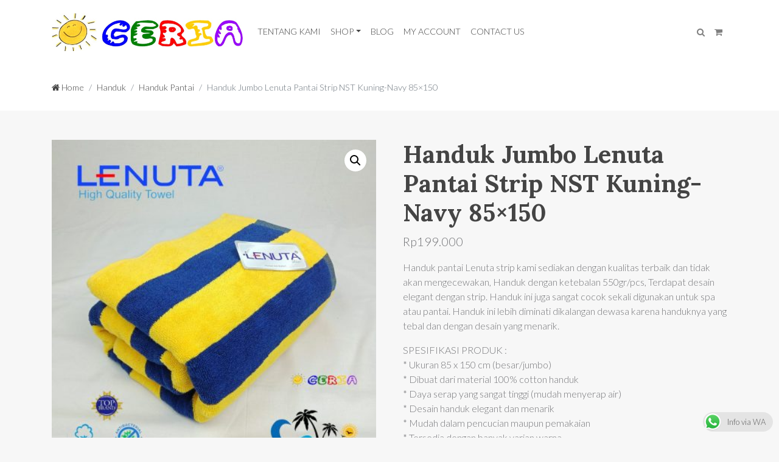

--- FILE ---
content_type: text/html; charset=UTF-8
request_url: https://www.butikceria.com/product/lenuta-pantai-kuning-strip-orange-85x150
body_size: 43979
content:
<!doctype html>
<html lang="en-US">
<head>
<meta charset="UTF-8" />
<title>Handuk Jumbo Lenuta Pantai Strip NST Kuning-Navy 85×150 &#8211; Butik Ceria &#8211; Grosir Sprei &#8211; Handuk &#8211; Selimut</title>
<meta name='robots' content='max-image-preview:large' />
<meta name="viewport" content="width=device-width, initial-scale=1, shrink-to-fit=no">
<link rel='dns-prefetch' href='//fonts.googleapis.com' />
<link rel='stylesheet' id='wp-block-library-css' href='https://www.butikceria.com/wp-includes/css/dist/block-library/style.min.css?ver=6.1.9' type='text/css' media='all' />
<link rel='stylesheet' id='classic-theme-styles-css' href='https://www.butikceria.com/wp-includes/css/classic-themes.min.css?ver=1' type='text/css' media='all' />
<style id='global-styles-inline-css' type='text/css'>
body{--wp--preset--color--black: #000000;--wp--preset--color--cyan-bluish-gray: #abb8c3;--wp--preset--color--white: #ffffff;--wp--preset--color--pale-pink: #f78da7;--wp--preset--color--vivid-red: #cf2e2e;--wp--preset--color--luminous-vivid-orange: #ff6900;--wp--preset--color--luminous-vivid-amber: #fcb900;--wp--preset--color--light-green-cyan: #7bdcb5;--wp--preset--color--vivid-green-cyan: #00d084;--wp--preset--color--pale-cyan-blue: #8ed1fc;--wp--preset--color--vivid-cyan-blue: #0693e3;--wp--preset--color--vivid-purple: #9b51e0;--wp--preset--gradient--vivid-cyan-blue-to-vivid-purple: linear-gradient(135deg,rgba(6,147,227,1) 0%,rgb(155,81,224) 100%);--wp--preset--gradient--light-green-cyan-to-vivid-green-cyan: linear-gradient(135deg,rgb(122,220,180) 0%,rgb(0,208,130) 100%);--wp--preset--gradient--luminous-vivid-amber-to-luminous-vivid-orange: linear-gradient(135deg,rgba(252,185,0,1) 0%,rgba(255,105,0,1) 100%);--wp--preset--gradient--luminous-vivid-orange-to-vivid-red: linear-gradient(135deg,rgba(255,105,0,1) 0%,rgb(207,46,46) 100%);--wp--preset--gradient--very-light-gray-to-cyan-bluish-gray: linear-gradient(135deg,rgb(238,238,238) 0%,rgb(169,184,195) 100%);--wp--preset--gradient--cool-to-warm-spectrum: linear-gradient(135deg,rgb(74,234,220) 0%,rgb(151,120,209) 20%,rgb(207,42,186) 40%,rgb(238,44,130) 60%,rgb(251,105,98) 80%,rgb(254,248,76) 100%);--wp--preset--gradient--blush-light-purple: linear-gradient(135deg,rgb(255,206,236) 0%,rgb(152,150,240) 100%);--wp--preset--gradient--blush-bordeaux: linear-gradient(135deg,rgb(254,205,165) 0%,rgb(254,45,45) 50%,rgb(107,0,62) 100%);--wp--preset--gradient--luminous-dusk: linear-gradient(135deg,rgb(255,203,112) 0%,rgb(199,81,192) 50%,rgb(65,88,208) 100%);--wp--preset--gradient--pale-ocean: linear-gradient(135deg,rgb(255,245,203) 0%,rgb(182,227,212) 50%,rgb(51,167,181) 100%);--wp--preset--gradient--electric-grass: linear-gradient(135deg,rgb(202,248,128) 0%,rgb(113,206,126) 100%);--wp--preset--gradient--midnight: linear-gradient(135deg,rgb(2,3,129) 0%,rgb(40,116,252) 100%);--wp--preset--duotone--dark-grayscale: url('#wp-duotone-dark-grayscale');--wp--preset--duotone--grayscale: url('#wp-duotone-grayscale');--wp--preset--duotone--purple-yellow: url('#wp-duotone-purple-yellow');--wp--preset--duotone--blue-red: url('#wp-duotone-blue-red');--wp--preset--duotone--midnight: url('#wp-duotone-midnight');--wp--preset--duotone--magenta-yellow: url('#wp-duotone-magenta-yellow');--wp--preset--duotone--purple-green: url('#wp-duotone-purple-green');--wp--preset--duotone--blue-orange: url('#wp-duotone-blue-orange');--wp--preset--font-size--small: 13px;--wp--preset--font-size--medium: 20px;--wp--preset--font-size--large: 36px;--wp--preset--font-size--x-large: 42px;--wp--preset--spacing--20: 0.44rem;--wp--preset--spacing--30: 0.67rem;--wp--preset--spacing--40: 1rem;--wp--preset--spacing--50: 1.5rem;--wp--preset--spacing--60: 2.25rem;--wp--preset--spacing--70: 3.38rem;--wp--preset--spacing--80: 5.06rem;}:where(.is-layout-flex){gap: 0.5em;}body .is-layout-flow > .alignleft{float: left;margin-inline-start: 0;margin-inline-end: 2em;}body .is-layout-flow > .alignright{float: right;margin-inline-start: 2em;margin-inline-end: 0;}body .is-layout-flow > .aligncenter{margin-left: auto !important;margin-right: auto !important;}body .is-layout-constrained > .alignleft{float: left;margin-inline-start: 0;margin-inline-end: 2em;}body .is-layout-constrained > .alignright{float: right;margin-inline-start: 2em;margin-inline-end: 0;}body .is-layout-constrained > .aligncenter{margin-left: auto !important;margin-right: auto !important;}body .is-layout-constrained > :where(:not(.alignleft):not(.alignright):not(.alignfull)){max-width: var(--wp--style--global--content-size);margin-left: auto !important;margin-right: auto !important;}body .is-layout-constrained > .alignwide{max-width: var(--wp--style--global--wide-size);}body .is-layout-flex{display: flex;}body .is-layout-flex{flex-wrap: wrap;align-items: center;}body .is-layout-flex > *{margin: 0;}:where(.wp-block-columns.is-layout-flex){gap: 2em;}.has-black-color{color: var(--wp--preset--color--black) !important;}.has-cyan-bluish-gray-color{color: var(--wp--preset--color--cyan-bluish-gray) !important;}.has-white-color{color: var(--wp--preset--color--white) !important;}.has-pale-pink-color{color: var(--wp--preset--color--pale-pink) !important;}.has-vivid-red-color{color: var(--wp--preset--color--vivid-red) !important;}.has-luminous-vivid-orange-color{color: var(--wp--preset--color--luminous-vivid-orange) !important;}.has-luminous-vivid-amber-color{color: var(--wp--preset--color--luminous-vivid-amber) !important;}.has-light-green-cyan-color{color: var(--wp--preset--color--light-green-cyan) !important;}.has-vivid-green-cyan-color{color: var(--wp--preset--color--vivid-green-cyan) !important;}.has-pale-cyan-blue-color{color: var(--wp--preset--color--pale-cyan-blue) !important;}.has-vivid-cyan-blue-color{color: var(--wp--preset--color--vivid-cyan-blue) !important;}.has-vivid-purple-color{color: var(--wp--preset--color--vivid-purple) !important;}.has-black-background-color{background-color: var(--wp--preset--color--black) !important;}.has-cyan-bluish-gray-background-color{background-color: var(--wp--preset--color--cyan-bluish-gray) !important;}.has-white-background-color{background-color: var(--wp--preset--color--white) !important;}.has-pale-pink-background-color{background-color: var(--wp--preset--color--pale-pink) !important;}.has-vivid-red-background-color{background-color: var(--wp--preset--color--vivid-red) !important;}.has-luminous-vivid-orange-background-color{background-color: var(--wp--preset--color--luminous-vivid-orange) !important;}.has-luminous-vivid-amber-background-color{background-color: var(--wp--preset--color--luminous-vivid-amber) !important;}.has-light-green-cyan-background-color{background-color: var(--wp--preset--color--light-green-cyan) !important;}.has-vivid-green-cyan-background-color{background-color: var(--wp--preset--color--vivid-green-cyan) !important;}.has-pale-cyan-blue-background-color{background-color: var(--wp--preset--color--pale-cyan-blue) !important;}.has-vivid-cyan-blue-background-color{background-color: var(--wp--preset--color--vivid-cyan-blue) !important;}.has-vivid-purple-background-color{background-color: var(--wp--preset--color--vivid-purple) !important;}.has-black-border-color{border-color: var(--wp--preset--color--black) !important;}.has-cyan-bluish-gray-border-color{border-color: var(--wp--preset--color--cyan-bluish-gray) !important;}.has-white-border-color{border-color: var(--wp--preset--color--white) !important;}.has-pale-pink-border-color{border-color: var(--wp--preset--color--pale-pink) !important;}.has-vivid-red-border-color{border-color: var(--wp--preset--color--vivid-red) !important;}.has-luminous-vivid-orange-border-color{border-color: var(--wp--preset--color--luminous-vivid-orange) !important;}.has-luminous-vivid-amber-border-color{border-color: var(--wp--preset--color--luminous-vivid-amber) !important;}.has-light-green-cyan-border-color{border-color: var(--wp--preset--color--light-green-cyan) !important;}.has-vivid-green-cyan-border-color{border-color: var(--wp--preset--color--vivid-green-cyan) !important;}.has-pale-cyan-blue-border-color{border-color: var(--wp--preset--color--pale-cyan-blue) !important;}.has-vivid-cyan-blue-border-color{border-color: var(--wp--preset--color--vivid-cyan-blue) !important;}.has-vivid-purple-border-color{border-color: var(--wp--preset--color--vivid-purple) !important;}.has-vivid-cyan-blue-to-vivid-purple-gradient-background{background: var(--wp--preset--gradient--vivid-cyan-blue-to-vivid-purple) !important;}.has-light-green-cyan-to-vivid-green-cyan-gradient-background{background: var(--wp--preset--gradient--light-green-cyan-to-vivid-green-cyan) !important;}.has-luminous-vivid-amber-to-luminous-vivid-orange-gradient-background{background: var(--wp--preset--gradient--luminous-vivid-amber-to-luminous-vivid-orange) !important;}.has-luminous-vivid-orange-to-vivid-red-gradient-background{background: var(--wp--preset--gradient--luminous-vivid-orange-to-vivid-red) !important;}.has-very-light-gray-to-cyan-bluish-gray-gradient-background{background: var(--wp--preset--gradient--very-light-gray-to-cyan-bluish-gray) !important;}.has-cool-to-warm-spectrum-gradient-background{background: var(--wp--preset--gradient--cool-to-warm-spectrum) !important;}.has-blush-light-purple-gradient-background{background: var(--wp--preset--gradient--blush-light-purple) !important;}.has-blush-bordeaux-gradient-background{background: var(--wp--preset--gradient--blush-bordeaux) !important;}.has-luminous-dusk-gradient-background{background: var(--wp--preset--gradient--luminous-dusk) !important;}.has-pale-ocean-gradient-background{background: var(--wp--preset--gradient--pale-ocean) !important;}.has-electric-grass-gradient-background{background: var(--wp--preset--gradient--electric-grass) !important;}.has-midnight-gradient-background{background: var(--wp--preset--gradient--midnight) !important;}.has-small-font-size{font-size: var(--wp--preset--font-size--small) !important;}.has-medium-font-size{font-size: var(--wp--preset--font-size--medium) !important;}.has-large-font-size{font-size: var(--wp--preset--font-size--large) !important;}.has-x-large-font-size{font-size: var(--wp--preset--font-size--x-large) !important;}
.wp-block-navigation a:where(:not(.wp-element-button)){color: inherit;}
:where(.wp-block-columns.is-layout-flex){gap: 2em;}
.wp-block-pullquote{font-size: 1.5em;line-height: 1.6;}
</style>
<link rel='stylesheet' id='ccw_main_css-css' href='https://www.butikceria.com/wp-content/plugins/click-to-chat-for-whatsapp/prev/assets/css/mainstyles.css?ver=3.2.4' type='text/css' media='all' />
<link rel='stylesheet' id='countdown-timer-style-css' href='https://www.butikceria.com/wp-content/plugins/countdown-timer-for-elementor/assets/css/countdown-timer-widget.css?ver=6.1.9' type='text/css' media='all' />
<link rel='stylesheet' id='photoswipe-css' href='https://www.butikceria.com/wp-content/plugins/woocommerce/assets/css/photoswipe/photoswipe.css?ver=3.5.9' type='text/css' media='all' />
<link rel='stylesheet' id='photoswipe-default-skin-css' href='https://www.butikceria.com/wp-content/plugins/woocommerce/assets/css/photoswipe/default-skin/default-skin.css?ver=3.5.9' type='text/css' media='all' />
<link rel='stylesheet' id='woocommerce-layout-css' href='https://www.butikceria.com/wp-content/plugins/woocommerce/assets/css/woocommerce-layout.css?ver=3.5.9' type='text/css' media='all' />
<link rel='stylesheet' id='woocommerce-smallscreen-css' href='https://www.butikceria.com/wp-content/plugins/woocommerce/assets/css/woocommerce-smallscreen.css?ver=3.5.9' type='text/css' media='only screen and (max-width: 768px)' />
<link rel='stylesheet' id='woocommerce-general-css' href='https://www.butikceria.com/wp-content/plugins/woocommerce/assets/css/woocommerce.css?ver=3.5.9' type='text/css' media='all' />
<style id='woocommerce-inline-inline-css' type='text/css'>
.woocommerce form .form-row .required { visibility: visible; }
</style>
<link rel='stylesheet' id='googlefonts-css' href='https://fonts.googleapis.com/css?family=Lato%3A300%2C700%7CLora%3A300%2C700&#038;ver=6.1.9' type='text/css' media='all' />
<link rel='stylesheet' id='font-awesome-css' href='https://www.butikceria.com/wp-content/plugins/elementor/assets/lib/font-awesome/css/font-awesome.min.css?ver=4.7.0' type='text/css' media='all' />
<link rel='stylesheet' id='bootstrap4-css' href='https://www.butikceria.com/wp-content/themes/adoraid-wp/assets/lib/bootstrap4/css/bootstrap.min.css?ver=4.1.1' type='text/css' media='all' />
<link rel='stylesheet' id='mmenu-css' href='https://www.butikceria.com/wp-content/themes/adoraid-wp/assets/lib/mmenu/jquery.mmenu.tp.css?ver=6.1.8' type='text/css' media='all' />
<link rel='stylesheet' id='adoraid-css' href='https://www.butikceria.com/wp-content/themes/adoraid-wp/style.css?ver=0.8.1' type='text/css' media='all' />
<link rel='stylesheet' id='adoraid-child-css' href='https://www.butikceria.com/wp-content/themes/adoraid-wp-child/style.css?ver=0.8.1' type='text/css' media='all' />
<script type='text/javascript' src='https://www.butikceria.com/wp-includes/js/jquery/jquery.min.js?ver=3.6.1' defer='defer' id='jquery-core-js'></script>
<script type='text/javascript' src='https://www.butikceria.com/wp-includes/js/jquery/jquery-migrate.min.js?ver=3.3.2' defer='defer' id='jquery-migrate-js'></script>
<link rel="canonical" href="https://www.butikceria.com/product/lenuta-pantai-kuning-strip-orange-85x150" />
	<noscript><style>.woocommerce-product-gallery{ opacity: 1 !important; }</style></noscript>
	<style type="text/css">.recentcomments a{display:inline !important;padding:0 !important;margin:0 !important;}</style><style type="text/css">
body,.site-description{font-family:"Lato", sans-serif;}.h1,.h2,.h3,.h4,.h5,.h6,h1,h2,h3,h4,h5,h6,.site-title{font-family:"Lora", serif;}.site-header { text-align: center; }.woocommerce ul.products li.product .product-detail-box, .woocommerce-page ul.products li.product .product-detail-box { text-align: center; }
</style>
<style>#billing_country_field, #shipping_country_field { display: none; }</style>
</head>

<body class="product-template-default single single-product postid-3795 woocommerce woocommerce-page woocommerce-no-js ltr elementor-default elementor-kit-6937">


<div class="site-wrap">


<div class="site-header-wrapper site-navigation-relative">
<nav class="site-navigation navbar navbar-expand-lg navbar-light site-navigation-sticky">
	<div class="container">

					<a href="#site-navigation-offcanvas" class="site-navigation-toggler navbar-toggler">
				<span class="navbar-toggler-icon"></span>
			</a>
		
		<a class="site-navigation-brand navbar-brand" href="https://www.butikceria.com/">
							<img src="http://www.butikceria.com/wp-content/uploads/2018/07/Logo_Butik_Ceria-kecil.png" alt="Butik Ceria - Grosir Sprei - Handuk - Selimut" />
					</a>

		
					<div class="site-navigation-menu collapse navbar-collapse justify-content-md-start">
				<ul id="site-navigation-menu-nav" class="site-navigation-menu-nav navbar-nav"><li id="menu-item-2847" class="menu-item menu-item-type-post_type menu-item-object-page menu-item-2847 nav-item"><a href="https://www.butikceria.com/tentang-kami" class="nav-link">Tentang Kami</a></li>
<li id="menu-item-2842" class="menu-item menu-item-type-post_type menu-item-object-page menu-item-has-children current_page_parent menu-item-2842 nav-item dropdown"><a href="https://www.butikceria.com/shop" class="nav-link dropdown-toggle" data-toggle="dropdown" aria-haspopup="true" aria-expanded="false">Shop</a>
<div class="dropdown-menu">
<a href="https://www.butikceria.com/cart" class="dropdown-item">Cart</a><a href="https://www.butikceria.com/checkout" class="dropdown-item">Checkout</a></div>
</li>
<li id="menu-item-2843" class="menu-item menu-item-type-post_type menu-item-object-page menu-item-2843 nav-item"><a href="https://www.butikceria.com/blog" class="nav-link">Blog</a></li>
<li id="menu-item-3032" class="menu-item menu-item-type-post_type menu-item-object-page menu-item-3032 nav-item"><a href="https://www.butikceria.com/my-account" class="nav-link">My Account</a></li>
<li id="menu-item-2844" class="menu-item menu-item-type-post_type menu-item-object-page menu-item-2844 nav-item"><a href="https://www.butikceria.com/contact-us" class="nav-link">Contact Us</a></li>
</ul>			</div>
		
					<ul class="site-navigation-quicknav navbar-nav flex-row">
				<li class="nav-item dropdown quicknav-search">
	<a class="nav-link dropdown-toggle" href="#" id="quicknav-search" data-toggle="dropdown" aria-haspopup="true" aria-expanded="false">
		<i class="fa fa-search" aria-hidden="true"></i>
		<span class="sr-only">Search</span>
	</a>
	<div class="dropdown-menu dropdown-menu-right" aria-labelledby="quicknav-search">
		<div class="px-3 py-2">
			<form role="search" method="get" class="search-form woocommerce-product-search" action="https://www.butikceria.com/">
				<div class="input-group">
					<input type="search" class="form-control search-field" placeholder="Search products&hellip;" value="" name="s" aria-label="Search for:" />
					<input type="hidden" name="post_type" value="product" />
					<span class="input-group-append">
						<button type="submit" class="btn btn-secondary search-submit"><i class="fa fa-search"></i></button>
					</span>
				</div>
			</form>
		</div>
	</div>
</li>
<li class="nav-item dropdown quicknav-minicart">
	<a class="nav-link dropdown-toggle" href="#" id="quicknav-minicart" data-toggle="dropdown" aria-haspopup="true" aria-expanded="false">
		<i class="fa fa-shopping-cart" aria-hidden="true"></i>
		<span class="sr-only">Cart</span>
								<span class="quicknav-minicart-count"></span>
			</a>
	<div class="dropdown-menu dropdown-menu-right" aria-labelledby="quicknav-minicart">
		<div class="px-3 py-2">
							<div class="widget woocommerce widget_shopping_cart"><div class="widget_shopping_cart_content"></div></div>					</div>
	</div>
</li>
			</ul>
		
	</div>
</nav>

</div>
<nav id="breadcrumb" class="site-breadcrumb" aria-label="breadcrumb"><div class="container"><ol class="breadcrumb "><li class="breadcrumb-item"><a itemprop="url" class="home" href="https://www.butikceria.com"><i class="fa fa-home"></i> Home</a></li><li class="breadcrumb-item"><a href="https://www.butikceria.com/product-category/handuk">Handuk</a></li><li class="breadcrumb-item"><a href="https://www.butikceria.com/product-category/handuk/handuk-pantai">Handuk Pantai</a></li><li class="breadcrumb-item active">Handuk Jumbo Lenuta Pantai Strip NST Kuning-Navy 85×150</li></ol></div></nav>

	<div class="main-content">	
<div class="container">

	<div class="row justify-content-center">

		<div id="content" class="main-content-inner col-lg-12" role="main">

		
			<div class="woocommerce-notices-wrapper"></div><div id="product-3795" class="post-3795 product type-product status-publish has-post-thumbnail product_cat-handuk product_cat-handuk-pantai entry first instock shipping-taxable purchasable product-type-simple">

	<div class="single-product-inner clearfix"><div class="woocommerce-product-gallery woocommerce-product-gallery--with-images woocommerce-product-gallery--columns-4 images" data-columns="4" style="opacity: 0; transition: opacity .25s ease-in-out;">
	<figure class="woocommerce-product-gallery__wrapper">
		<div data-thumb="https://www.butikceria.com/wp-content/uploads/2018/09/f293c158-bd95-4479-bd40-9e197ca3e3ae-100x100.jpg" class="woocommerce-product-gallery__image"><a href="https://www.butikceria.com/wp-content/uploads/2018/09/f293c158-bd95-4479-bd40-9e197ca3e3ae.jpg"><img width="432" height="440" src="https://www.butikceria.com/wp-content/uploads/2018/09/f293c158-bd95-4479-bd40-9e197ca3e3ae-432x440.jpg" class="wp-post-image" alt="" decoding="async" loading="lazy" title="f293c158-bd95-4479-bd40-9e197ca3e3ae" data-caption="" data-src="https://www.butikceria.com/wp-content/uploads/2018/09/f293c158-bd95-4479-bd40-9e197ca3e3ae.jpg" data-large_image="https://www.butikceria.com/wp-content/uploads/2018/09/f293c158-bd95-4479-bd40-9e197ca3e3ae.jpg" data-large_image_width="1080" data-large_image_height="1100" /></a></div>	</figure>
</div>

	<div class="summary entry-summary">
		<h1 class="product_title entry-title">Handuk Jumbo Lenuta Pantai Strip NST Kuning-Navy 85×150</h1><p class="price"><span class="woocommerce-Price-amount amount"><span class="woocommerce-Price-currencySymbol">Rp</span>199.000</span></p>
<div class="woocommerce-product-details__short-description">
	<p>Handuk pantai Lenuta strip kami sediakan dengan kualitas terbaik dan tidak akan mengecewakan, Handuk dengan ketebalan 550gr/pcs, Terdapat desain elegant dengan strip. Handuk ini juga sangat cocok sekali digunakan untuk spa atau pantai. Handuk ini lebih diminati dikalangan dewasa karena handuknya yang tebal dan dengan desain yang menarik.</p>
<p>SPESIFIKASI PRODUK :<br />
* Ukuran 85 x 150 cm (besar/jumbo)<br />
* Dibuat dari material 100% cotton handuk<br />
* Daya serap yang sangat tinggi (mudah menyerap air)<br />
* Desain handuk elegant dan menarik<br />
* Mudah dalam pencucian maupun pemakaian<br />
* Tersedia dengan banyak varian warna<br />
* PRODUK ORIGINAL 100% DIJAMIN.</p>
<p>Untuk melengkapi kebutuhan rumah anda kami memiliki produk lainnya, silahkan langsung hubungi kami melalui fitur chat.</p>
</div>
<div class="woocommerce-product-button-group woocommerce-product-button-sticky woocommerce-product-button-double clearfix">
	
	<form class="cart" action="https://www.butikceria.com/product/lenuta-pantai-kuning-strip-orange-85x150" method="post" enctype='multipart/form-data'>
		
			<div class="quantity">
		<label class="screen-reader-text" for="quantity_696ff3cd95743">Quantity</label>
		<input
			type="number"
			id="quantity_696ff3cd95743"
			class="input-text qty text"
			step="1"
			min="1"
			max=""
			name="quantity"
			value="1"
			title="Qty"
			size="4"
			pattern="[0-9]*"
			inputmode="numeric"
			aria-labelledby="Handuk Jumbo Lenuta Pantai Strip NST Kuning-Navy 85×150 quantity" />
	</div>
	<div class="woocommerce-product-button clearfix">
		<button type="submit" name="add-to-cart" value="3795" class="single_add_to_cart_button button alt">Beli via Web</button>

		</div><div class="woocommerce-product-whatsapp clearfix"><a href="https://www.butikceria.com/?tp_wa_rotator=1&#038;tp_product_id=3795" target="_blank" class="button single_whatsapp_button">Beli via WA</a></div>	</form>

	
</div><div class="product_meta">

	
	
	<span class="posted_in">Categories: <a href="https://www.butikceria.com/product-category/handuk" rel="tag">Handuk</a>, <a href="https://www.butikceria.com/product-category/handuk/handuk-pantai" rel="tag">Handuk Pantai</a></span>
	
	
</div>
	</div>

	
	<div class="woocommerce-tabs wc-tabs-wrapper">
		<ul class="tabs wc-tabs" role="tablist">
							<li class="additional_information_tab" id="tab-title-additional_information" role="tab" aria-controls="tab-additional_information">
					<a href="#tab-additional_information">Additional information</a>
				</li>
							<li class="reviews_tab" id="tab-title-reviews" role="tab" aria-controls="tab-reviews">
					<a href="#tab-reviews">Reviews (0)</a>
				</li>
					</ul>
					<div class="woocommerce-Tabs-panel woocommerce-Tabs-panel--additional_information panel entry-content wc-tab" id="tab-additional_information" role="tabpanel" aria-labelledby="tab-title-additional_information">
				
	<h2>Additional information</h2>

<table class="shop_attributes">
			<tr>
			<th>Weight</th>
			<td class="product_weight">800 g</td>
		</tr>
	
	
	</table>
			</div>
					<div class="woocommerce-Tabs-panel woocommerce-Tabs-panel--reviews panel entry-content wc-tab" id="tab-reviews" role="tabpanel" aria-labelledby="tab-title-reviews">
				<div id="reviews" class="woocommerce-Reviews">
	<div id="comments">
		<h2 class="woocommerce-Reviews-title">Reviews</h2>

		
			<p class="woocommerce-noreviews">There are no reviews yet.</p>

			</div>

	
		<div id="review_form_wrapper">
			<div id="review_form">
					<div id="respond" class="comment-respond">
		<span id="reply-title" class="comment-reply-title">Be the first to review &ldquo;Handuk Jumbo Lenuta Pantai Strip NST Kuning-Navy 85×150&rdquo; <small><a rel="nofollow" id="cancel-comment-reply-link" href="/product/lenuta-pantai-kuning-strip-orange-85x150#respond" style="display:none;">Cancel reply</a></small></span><form action="https://www.butikceria.com/wp-comments-post.php" method="post" id="commentform" class="comment-form" novalidate><p class="comment-notes"><span id="email-notes">Your email address will not be published.</span> <span class="required-field-message">Required fields are marked <span class="required">*</span></span></p><div class="comment-form-rating"><label for="rating">Your rating</label><select name="rating" id="rating" required>
							<option value="">Rate&hellip;</option>
							<option value="5">Perfect</option>
							<option value="4">Good</option>
							<option value="3">Average</option>
							<option value="2">Not that bad</option>
							<option value="1">Very poor</option>
						</select></div><p class="comment-form-comment"><label for="comment">Your review&nbsp;<span class="required">*</span></label><textarea id="comment" name="comment" cols="45" rows="8" required></textarea></p><p class="comment-form-author"><label for="author">Name&nbsp;<span class="required">*</span></label> <input id="author" name="author" type="text" value="" size="30" required /></p>
<p class="comment-form-email"><label for="email">Email&nbsp;<span class="required">*</span></label> <input id="email" name="email" type="email" value="" size="30" required /></p>
<p class="form-submit"><input name="submit" type="submit" id="submit" class="submit" value="Submit" /> <input type='hidden' name='comment_post_ID' value='3795' id='comment_post_ID' />
<input type='hidden' name='comment_parent' id='comment_parent' value='0' />
</p><p style="display: none;"><input type="hidden" id="akismet_comment_nonce" name="akismet_comment_nonce" value="e60baacee9" /></p><p style="display: none !important;"><label>&#916;<textarea name="ak_hp_textarea" cols="45" rows="8" maxlength="100"></textarea></label><input type="hidden" id="ak_js_1" name="ak_js" value="184"/><script>document.getElementById( "ak_js_1" ).setAttribute( "value", ( new Date() ).getTime() );</script></p></form>	</div><!-- #respond -->
				</div>
		</div>

	
	<div class="clear"></div>
</div>
			</div>
			</div>

</div>
	<section class="related products">

		<h2>Related products</h2>

		<ul class="products columns-4">

			
				<li class="post-7437 product type-product status-publish has-post-thumbnail product_cat-handuk product_cat-handuk-motif entry first instock shipping-taxable purchasable product-type-simple">
	<div class="product-inner card"><div class="product-image-box"><a href="https://www.butikceria.com/product/handuk-mandi-dewasa-rudolf-mossquare-abu-70x140" class="woocommerce-LoopProduct-link woocommerce-loop-product__link"><img width="198" height="198" src="https://www.butikceria.com/wp-content/uploads/2021/10/048c1f3a-91a8-4191-9616-60f9fb781d3e-198x198.jpg" class="attachment-woocommerce_thumbnail size-woocommerce_thumbnail" alt="" decoding="async" loading="lazy" /></a></div><div class="product-detail-box card-body"><a href="https://www.butikceria.com/product/handuk-mandi-dewasa-rudolf-mossquare-abu-70x140" class="product-detail-link"><h2 class="woocommerce-loop-product__title">Handuk Mandi Embossed Rudolf Savvy Abu &#8211; 70&#215;140</h2>
	<span class="price"><span class="woocommerce-Price-amount amount"><span class="woocommerce-Price-currencySymbol">Rp</span>135.000</span></span>
</a><a href="/product/lenuta-pantai-kuning-strip-orange-85x150?add-to-cart=7437" data-quantity="1" class="button product_type_simple add_to_cart_button ajax_add_to_cart button-shop-addtocart" data-product_id="7437" data-product_sku="" aria-label="Add &ldquo;Handuk Mandi Embossed Rudolf Savvy Abu - 70x140&rdquo; to your cart" rel="nofollow">Beli via Web</a><a href="https://www.butikceria.com/?tp_wa_rotator=1&#038;tp_product_id=7437" target="_blank" class="button button-shop-whatsapp">Beli via WA</a></div></div></li>

			
				<li class="post-7431 product type-product status-publish has-post-thumbnail product_cat-handuk product_cat-handuk-motif entry instock shipping-taxable purchasable product-type-simple">
	<div class="product-inner card"><div class="product-image-box"><a href="https://www.butikceria.com/product/handuk-mandi-motif-rudolf-june-abu-70x140" class="woocommerce-LoopProduct-link woocommerce-loop-product__link"><img width="198" height="198" src="https://www.butikceria.com/wp-content/uploads/2021/10/f80412ff-d144-46b7-a5a6-21e04f9332a1-198x198.jpg" class="attachment-woocommerce_thumbnail size-woocommerce_thumbnail" alt="" decoding="async" loading="lazy" /></a></div><div class="product-detail-box card-body"><a href="https://www.butikceria.com/product/handuk-mandi-motif-rudolf-june-abu-70x140" class="product-detail-link"><h2 class="woocommerce-loop-product__title">Handuk Mandi Motif Rudolf June Abu &#8211; 70&#215;140</h2>
	<span class="price"><span class="woocommerce-Price-amount amount"><span class="woocommerce-Price-currencySymbol">Rp</span>135.000</span></span>
</a><a href="/product/lenuta-pantai-kuning-strip-orange-85x150?add-to-cart=7431" data-quantity="1" class="button product_type_simple add_to_cart_button ajax_add_to_cart button-shop-addtocart" data-product_id="7431" data-product_sku="" aria-label="Add &ldquo;Handuk Mandi Motif Rudolf June Abu - 70x140&rdquo; to your cart" rel="nofollow">Beli via Web</a><a href="https://www.butikceria.com/?tp_wa_rotator=1&#038;tp_product_id=7431" target="_blank" class="button button-shop-whatsapp">Beli via WA</a></div></div></li>

			
				<li class="post-7921 product type-product status-publish has-post-thumbnail product_cat-handuk product_cat-handuk-anak entry instock shipping-taxable purchasable product-type-simple">
	<div class="product-inner card"><div class="product-image-box"><a href="https://www.butikceria.com/product/handuk-anak-terry-palmer-concept-biru-70x140" class="woocommerce-LoopProduct-link woocommerce-loop-product__link"><img width="198" height="198" src="https://www.butikceria.com/wp-content/uploads/2022/10/c8576a83-a7bc-4005-9d37-574354c5297d-198x198.jpg" class="attachment-woocommerce_thumbnail size-woocommerce_thumbnail" alt="" decoding="async" loading="lazy" /></a></div><div class="product-detail-box card-body"><a href="https://www.butikceria.com/product/handuk-anak-terry-palmer-concept-biru-70x140" class="product-detail-link"><h2 class="woocommerce-loop-product__title">Handuk Anak Terry Palmer Concept Biru &#8211; 70&#215;140</h2>
	<span class="price"><span class="woocommerce-Price-amount amount"><span class="woocommerce-Price-currencySymbol">Rp</span>149.000</span></span>
</a><a href="/product/lenuta-pantai-kuning-strip-orange-85x150?add-to-cart=7921" data-quantity="1" class="button product_type_simple add_to_cart_button ajax_add_to_cart button-shop-addtocart" data-product_id="7921" data-product_sku="" aria-label="Add &ldquo;Handuk Anak Terry Palmer Concept Biru - 70x140&rdquo; to your cart" rel="nofollow">Beli via Web</a><a href="https://www.butikceria.com/?tp_wa_rotator=1&#038;tp_product_id=7921" target="_blank" class="button button-shop-whatsapp">Beli via WA</a></div></div></li>

			
				<li class="post-7435 product type-product status-publish has-post-thumbnail product_cat-handuk product_cat-handuk-motif entry last instock shipping-taxable purchasable product-type-simple">
	<div class="product-inner card"><div class="product-image-box"><a href="https://www.butikceria.com/product/handuk-mandi-motif-rudolf-june-tosca-70x140" class="woocommerce-LoopProduct-link woocommerce-loop-product__link"><img width="198" height="198" src="https://www.butikceria.com/wp-content/uploads/2021/10/e375bf2a-c2e3-4be6-a7bd-7aaf370db395-198x198.jpg" class="attachment-woocommerce_thumbnail size-woocommerce_thumbnail" alt="" decoding="async" loading="lazy" /></a></div><div class="product-detail-box card-body"><a href="https://www.butikceria.com/product/handuk-mandi-motif-rudolf-june-tosca-70x140" class="product-detail-link"><h2 class="woocommerce-loop-product__title">Handuk Mandi Motif Rudolf June Tosca &#8211; 70&#215;140</h2>
	<span class="price"><span class="woocommerce-Price-amount amount"><span class="woocommerce-Price-currencySymbol">Rp</span>135.000</span></span>
</a><a href="/product/lenuta-pantai-kuning-strip-orange-85x150?add-to-cart=7435" data-quantity="1" class="button product_type_simple add_to_cart_button ajax_add_to_cart button-shop-addtocart" data-product_id="7435" data-product_sku="" aria-label="Add &ldquo;Handuk Mandi Motif Rudolf June Tosca - 70x140&rdquo; to your cart" rel="nofollow">Beli via Web</a><a href="https://www.butikceria.com/?tp_wa_rotator=1&#038;tp_product_id=7435" target="_blank" class="button button-shop-whatsapp">Beli via WA</a></div></div></li>

			
		</ul>

	</section>

</div>


		
			</div>
		
				
	</div>

</div>
</div>

	


<footer id="colophon" class="site-footer">
	<div class="container">
		<div class="row">

			
							<div class="col-12 text-center">
					<p>@ Butik Ceria 2018</p>
				</div>
			
		</div>
	</div>
</footer>

<div class="site-backtotop">
	<i class="fa fa-angle-up"></i>
</div>

</div><!-- close .site-wrap -->


<!-- Click to Chat - prev - https://holithemes.com/plugins/click-to-chat/  v3.2.4 --><div class="ccw_plugin chatbot" style="bottom:10px; right:10px;">
    <div class="style4 animated no-animation ccw-no-hover-an">
        <a target="_blank" href="https://web.whatsapp.com/send?phone=+6281283103000&text=Mohon info tentang Butik Ceria" class="nofocus">
            <div class="chip style-4 ccw-analytics" id="style-4" data-ccw="style-4" style="background-color: #e4e4e4; color: rgba(0, 0, 0, 0.6)">
                <img src="https://www.butikceria.com/wp-content/plugins/click-to-chat-for-whatsapp/./new/inc/assets/img/whatsapp-logo-32x32.png"  class="ccw-analytics" id="s4-icon" data-ccw="style-4" alt="WhatsApp">
                Info via WA            </div>
        </a>
    </div>
</div><script type="application/ld+json">{"@context":"https:\/\/schema.org\/","@graph":[{"@context":"https:\/\/schema.org\/","@type":"BreadcrumbList","itemListElement":[{"@type":"ListItem","position":1,"item":{"name":"Handuk","@id":"https:\/\/www.butikceria.com\/product-category\/handuk"}},{"@type":"ListItem","position":2,"item":{"name":"Handuk Pantai","@id":"https:\/\/www.butikceria.com\/product-category\/handuk\/handuk-pantai"}},{"@type":"ListItem","position":3,"item":{"name":"Handuk Jumbo Lenuta Pantai Strip NST Kuning-Navy 85\u00d7150","@id":"https:\/\/www.butikceria.com\/product\/lenuta-pantai-kuning-strip-orange-85x150"}}]},{"@context":"https:\/\/schema.org\/","@type":"Product","@id":"https:\/\/www.butikceria.com\/product\/lenuta-pantai-kuning-strip-orange-85x150#product","name":"Handuk Jumbo Lenuta Pantai Strip NST Kuning-Navy 85\u00d7150","url":"https:\/\/www.butikceria.com\/product\/lenuta-pantai-kuning-strip-orange-85x150","image":"https:\/\/www.butikceria.com\/wp-content\/uploads\/2018\/09\/f293c158-bd95-4479-bd40-9e197ca3e3ae.jpg","description":"Handuk pantai Lenuta strip kami sediakan dengan kualitas terbaik dan tidak akan mengecewakan, Handuk dengan ketebalan 550gr\/pcs, Terdapat desain elegant dengan strip. Handuk ini juga sangat cocok sekali digunakan untuk spa atau pantai. Handuk ini lebih diminati dikalangan dewasa karena handuknya yang tebal dan dengan desain yang menarik.\r\n\r\nSPESIFIKASI PRODUK :\r\n* Ukuran 85 x 150 cm (besar\/jumbo)\r\n* Dibuat dari material 100% cotton handuk\r\n* Daya serap yang sangat tinggi (mudah menyerap air)\r\n* Desain handuk elegant dan menarik\r\n* Mudah dalam pencucian maupun pemakaian\r\n* Tersedia dengan banyak varian warna\r\n* PRODUK ORIGINAL 100% DIJAMIN.\r\n\r\nUntuk melengkapi kebutuhan rumah anda kami memiliki produk lainnya, silahkan langsung hubungi kami melalui fitur chat.","sku":3795,"offers":[{"@type":"Offer","price":"199000","priceValidUntil":"2027-12-31","priceSpecification":{"price":"199000","priceCurrency":"IDR","valueAddedTaxIncluded":"false"},"priceCurrency":"IDR","availability":"https:\/\/schema.org\/InStock","url":"https:\/\/www.butikceria.com\/product\/lenuta-pantai-kuning-strip-orange-85x150","seller":{"@type":"Organization","name":"Butik Ceria - Grosir Sprei - Handuk - Selimut","url":"https:\/\/www.butikceria.com"}}]}]}</script>
<div class="pswp" tabindex="-1" role="dialog" aria-hidden="true">
	<div class="pswp__bg"></div>
	<div class="pswp__scroll-wrap">
		<div class="pswp__container">
			<div class="pswp__item"></div>
			<div class="pswp__item"></div>
			<div class="pswp__item"></div>
		</div>
		<div class="pswp__ui pswp__ui--hidden">
			<div class="pswp__top-bar">
				<div class="pswp__counter"></div>
				<button class="pswp__button pswp__button--close" aria-label="Close (Esc)"></button>
				<button class="pswp__button pswp__button--share" aria-label="Share"></button>
				<button class="pswp__button pswp__button--fs" aria-label="Toggle fullscreen"></button>
				<button class="pswp__button pswp__button--zoom" aria-label="Zoom in/out"></button>
				<div class="pswp__preloader">
					<div class="pswp__preloader__icn">
						<div class="pswp__preloader__cut">
							<div class="pswp__preloader__donut"></div>
						</div>
					</div>
				</div>
			</div>
			<div class="pswp__share-modal pswp__share-modal--hidden pswp__single-tap">
				<div class="pswp__share-tooltip"></div>
			</div>
			<button class="pswp__button pswp__button--arrow--left" aria-label="Previous (arrow left)"></button>
			<button class="pswp__button pswp__button--arrow--right" aria-label="Next (arrow right)"></button>
			<div class="pswp__caption">
				<div class="pswp__caption__center"></div>
			</div>
		</div>
	</div>
</div>
	<script type="text/javascript">
		var c = document.body.className;
		c = c.replace(/woocommerce-no-js/, 'woocommerce-js');
		document.body.className = c;
	</script>
	<script type='text/javascript' id='ccw_app-js-extra'>
/* <![CDATA[ */
var ht_ccw_var = {"page_title":"Handuk Jumbo Lenuta Pantai Strip NST Kuning-Navy 85\u00d7150","google_analytics":"","ga_category":"","ga_action":"","ga_label":"","fb_analytics":"","fb_event_name":"","p1_value":"","p2_value":"","p3_value":"","p1_name":"","p2_name":"","p3_name":""};
/* ]]> */
</script>
<script type='text/javascript' src='https://www.butikceria.com/wp-content/plugins/click-to-chat-for-whatsapp/prev/assets/js/app.js?ver=3.2.4' defer='defer' id='ccw_app-js'></script>
<script type='text/javascript' src='https://www.butikceria.com/wp-content/plugins/countdown-timer-for-elementor/assets/js/jquery.countdownTimer.js?ver=1.0.0' defer='defer' id='countdown-timer-script-js'></script>
<script type='text/javascript' src='https://www.butikceria.com/wp-content/plugins/woocommerce/assets/js/zoom/jquery.zoom.min.js?ver=1.7.21' defer='defer' id='zoom-js'></script>
<script type='text/javascript' src='https://www.butikceria.com/wp-content/plugins/woocommerce/assets/js/flexslider/jquery.flexslider.min.js?ver=2.7.2' defer='defer' id='flexslider-js'></script>
<script type='text/javascript' src='https://www.butikceria.com/wp-content/plugins/woocommerce/assets/js/photoswipe/photoswipe.min.js?ver=4.1.1' defer='defer' id='photoswipe-js'></script>
<script type='text/javascript' src='https://www.butikceria.com/wp-content/plugins/woocommerce/assets/js/photoswipe/photoswipe-ui-default.min.js?ver=4.1.1' defer='defer' id='photoswipe-ui-default-js'></script>
<script type='text/javascript' id='wc-single-product-js-extra'>
/* <![CDATA[ */
var wc_single_product_params = {"i18n_required_rating_text":"Please select a rating","review_rating_required":"yes","flexslider":{"rtl":false,"animation":"slide","smoothHeight":true,"directionNav":false,"controlNav":"thumbnails","slideshow":false,"animationSpeed":500,"animationLoop":false,"allowOneSlide":false},"zoom_enabled":"1","zoom_options":[],"photoswipe_enabled":"1","photoswipe_options":{"shareEl":false,"closeOnScroll":false,"history":false,"hideAnimationDuration":0,"showAnimationDuration":0},"flexslider_enabled":"1"};
/* ]]> */
</script>
<script type='text/javascript' src='https://www.butikceria.com/wp-content/plugins/woocommerce/assets/js/frontend/single-product.min.js?ver=3.5.9' defer='defer' id='wc-single-product-js'></script>
<script type='text/javascript' src='https://www.butikceria.com/wp-content/plugins/woocommerce/assets/js/jquery-blockui/jquery.blockUI.min.js?ver=2.70' defer='defer' id='jquery-blockui-js'></script>
<script type='text/javascript' src='https://www.butikceria.com/wp-content/plugins/woocommerce/assets/js/js-cookie/js.cookie.min.js?ver=2.1.4' defer='defer' id='js-cookie-js'></script>
<script type='text/javascript' id='woocommerce-js-extra'>
/* <![CDATA[ */
var woocommerce_params = {"ajax_url":"\/wp-admin\/admin-ajax.php","wc_ajax_url":"\/?wc-ajax=%%endpoint%%"};
/* ]]> */
</script>
<script type='text/javascript' src='https://www.butikceria.com/wp-content/plugins/woocommerce/assets/js/frontend/woocommerce.min.js?ver=3.5.9' defer='defer' id='woocommerce-js'></script>
<script type='text/javascript' id='wc-cart-fragments-js-extra'>
/* <![CDATA[ */
var wc_cart_fragments_params = {"ajax_url":"\/wp-admin\/admin-ajax.php","wc_ajax_url":"\/?wc-ajax=%%endpoint%%","cart_hash_key":"wc_cart_hash_056075b785203eff53c47a599e323649","fragment_name":"wc_fragments_056075b785203eff53c47a599e323649"};
/* ]]> */
</script>
<script type='text/javascript' src='https://www.butikceria.com/wp-content/plugins/woocommerce/assets/js/frontend/cart-fragments.min.js?ver=3.5.9' defer='defer' id='wc-cart-fragments-js'></script>
<script type='text/javascript' src='https://www.butikceria.com/wp-content/themes/adoraid-wp/assets/lib/bootstrap4/js/bootstrap.min.js?ver=4.1.1' defer='defer' id='bootstrap4-js'></script>
<script type='text/javascript' src='https://www.butikceria.com/wp-content/themes/adoraid-wp/assets/lib/sticky/jquery.sticky.min.js?ver=1.0.4' defer='defer' id='sticky-js'></script>
<script type='text/javascript' src='https://www.butikceria.com/wp-content/themes/adoraid-wp/assets/lib/mmenu/jquery.mmenu.min.js?ver=6.1.8' defer='defer' id='mmenu-js'></script>
<script type='text/javascript' src='https://www.butikceria.com/wp-includes/js/comment-reply.min.js?ver=6.1.9' defer='defer' id='comment-reply-js'></script>
<script type='text/javascript' src='https://www.butikceria.com/wp-content/themes/adoraid-wp/assets/js/script.min.js?ver=0.8.1' defer='defer' id='adoraid-js'></script>
<script defer type='text/javascript' src='https://www.butikceria.com/wp-content/plugins/akismet/_inc/akismet-frontend.js?ver=1666609040' defer='defer' id='akismet-frontend-js'></script>
<nav id="site-navigation-offcanvas" class="site-navigation-offcanvas-left">
	<ul id="site-navigation-offcanvas-nav" class="site-navigation-offcanvas-nav navbar-nav"><li class="menu-item menu-item-type-post_type menu-item-object-page menu-item-2847"><a href="https://www.butikceria.com/tentang-kami">Tentang Kami</a></li>
<li class="menu-item menu-item-type-post_type menu-item-object-page menu-item-has-children current_page_parent menu-item-2842"><a href="https://www.butikceria.com/shop">Shop</a>
<ul class="sub-menu">
	<li class="menu-item menu-item-type-post_type menu-item-object-page menu-item-3031"><a href="https://www.butikceria.com/cart">Cart</a></li>
	<li class="menu-item menu-item-type-post_type menu-item-object-page menu-item-3030"><a href="https://www.butikceria.com/checkout">Checkout</a></li>
</ul>
</li>
<li class="menu-item menu-item-type-post_type menu-item-object-page menu-item-2843"><a href="https://www.butikceria.com/blog">Blog</a></li>
<li class="menu-item menu-item-type-post_type menu-item-object-page menu-item-3032"><a href="https://www.butikceria.com/my-account">My Account</a></li>
<li class="menu-item menu-item-type-post_type menu-item-object-page menu-item-2844"><a href="https://www.butikceria.com/contact-us">Contact Us</a></li>
</ul></nav>

</body>
</html>


--- FILE ---
content_type: text/css
request_url: https://www.butikceria.com/wp-content/plugins/countdown-timer-for-elementor/assets/css/countdown-timer-widget.css?ver=6.1.9
body_size: 401
content:
.countdown-items {
    display: inline-block;
    width: 150px;
    background-color: #6ec1e4;
    margin: 0px 20px;
}
.countdown-items .ctw-digits{
	display: block;
    font-size: 64px;
	text-align:center;
}
.countdown-items .ctw-label {
    display: block;
    text-align: center;
    padding: 10px 0px;
}
.finished-message{
	text-align:center;
}

/* media query css */
@media(max-width: 493px) {
    .countdown-items { width: 15%; }
	.countdown-items .ctw-digits{ font-size:26px; }
}







--- FILE ---
content_type: text/css
request_url: https://www.butikceria.com/wp-content/themes/adoraid-wp/style.css?ver=0.8.1
body_size: 66617
content:
/*
Theme Name: AdoraID WP
Theme URI: https://www.tokopress.id/downloads/adoraid-woocommerce-wordpress-theme/
Author: TokoPressID
Author URI: https://www.tokopress.id
Description: The Best WooCommerce WordPress Theme Untuk Toko Online di Indonesia
Version: 0.8.1
Text Domain: adoraid-wp
Tags: one-column, two-columns, blog, e-commerce
License: GNU General Public License v3 or later
License URI: http://www.gnu.org/licenses/gpl-3.0.html
*/
/*--------------------------------------------------------------
>>> TABLE OF CONTENTS:
----------------------------------------------------------------
01.0 - Typography
02.0 - General
03.0 - Top Bar
04.0 - Navigation
05.0 - Header
06.0 - Breadcrumb
07.0 - Content
08.0 - Comment
09.0 - Sidebar
10.0 - Footer Widgets
11.0 - Footer
12.0 - WooCommerce
13.0 - Elementor
--------------------------------------------------------------*/
/*--------------------------------------------------------------
01.0 - Typography
--------------------------------------------------------------*/
body {
	color:#747578;
	background:#f7f7f7;
	-ms-word-wrap:break-word;
	word-wrap:break-word;
}
a {
	color:#444444;
	text-decoration:none;
}
a:hover {
	color:#707070;
	text-decoration:none;
}
blockquote {
	position:relative;
	padding:0 0 0 2.5rem;
	border:none;
	font-family:Georgia, serif;
	font-size:1.25rem;
}
blockquote p {
	font-family:inherit;
	font-size:inherit;
}
blockquote p:last-child {
	margin-bottom:0;
}
blockquote cite {
	display:block;
	color:#868e96;
	font-size:0.9em;
	font-style:italic;
}
blockquote:before {
	display:inline-block;
	position:absolute;
	top:0;
	left:0;
	font-family:FontAwesome;
	font-size:1.25rem;
	font-weight:normal;
	font-style:normal;
	-webkit-font-smoothing:antialiased;
	-moz-osx-font-smoothing:grayscale;
	content:"\f10d";
}
.table th, .table td, .table thead th, .table thead td {
	border-color:rgba(0, 0, 0, 0.125);
}
input[type="text"], input[type="email"], input[type="url"], input[type="password"], input[type="search"], input[type="number"], input[type="tel"], textarea, select {
	padding:0.375rem 0.75rem;
	border:1px solid #ced4da;
	border-radius:0rem !important;
	color:#444444;
	background-color:#ffffff;
	background-clip:padding-box;
	font-size:1rem;
	line-height:1.5;
	vertical-align:top;
}
input[type="text"]::-webkit-input-placeholder, input[type="email"]::-webkit-input-placeholder, input[type="url"]::-webkit-input-placeholder, input[type="password"]::-webkit-input-placeholder, input[type="search"]::-webkit-input-placeholder, input[type="number"]::-webkit-input-placeholder, input[type="tel"]::-webkit-input-placeholder, textarea::-webkit-input-placeholder, select::-webkit-input-placeholder {
	opacity:1;
	color:#868e96;
}
input[type="text"]:-ms-input-placeholder, input[type="email"]:-ms-input-placeholder, input[type="url"]:-ms-input-placeholder, input[type="password"]:-ms-input-placeholder, input[type="search"]:-ms-input-placeholder, input[type="number"]:-ms-input-placeholder, input[type="tel"]:-ms-input-placeholder, textarea:-ms-input-placeholder, select:-ms-input-placeholder {
	opacity:1;
	color:#868e96;
}
input[type="text"]::-ms-input-placeholder, input[type="email"]::-ms-input-placeholder, input[type="url"]::-ms-input-placeholder, input[type="password"]::-ms-input-placeholder, input[type="search"]::-ms-input-placeholder, input[type="number"]::-ms-input-placeholder, input[type="tel"]::-ms-input-placeholder, textarea::-ms-input-placeholder, select::-ms-input-placeholder {
	opacity:1;
	color:#868e96;
}
input[type="text"]::-webkit-input-placeholder, input[type="email"]::-webkit-input-placeholder, input[type="url"]::-webkit-input-placeholder, input[type="password"]::-webkit-input-placeholder, input[type="search"]::-webkit-input-placeholder, input[type="number"]::-webkit-input-placeholder, input[type="tel"]::-webkit-input-placeholder, textarea::-webkit-input-placeholder, select::-webkit-input-placeholder {
	opacity:1;
	color:#868e96;
}
input[type="text"]::-moz-placeholder, input[type="email"]::-moz-placeholder, input[type="url"]::-moz-placeholder, input[type="password"]::-moz-placeholder, input[type="search"]::-moz-placeholder, input[type="number"]::-moz-placeholder, input[type="tel"]::-moz-placeholder, textarea::-moz-placeholder, select::-moz-placeholder {
	opacity:1;
	color:#868e96;
}
input[type="text"]:-ms-input-placeholder, input[type="email"]:-ms-input-placeholder, input[type="url"]:-ms-input-placeholder, input[type="password"]:-ms-input-placeholder, input[type="search"]:-ms-input-placeholder, input[type="number"]:-ms-input-placeholder, input[type="tel"]:-ms-input-placeholder, textarea:-ms-input-placeholder, select:-ms-input-placeholder {
	opacity:1;
	color:#868e96;
}
input[type="text"]::placeholder, input[type="email"]::placeholder, input[type="url"]::placeholder, input[type="password"]::placeholder, input[type="search"]::placeholder, input[type="number"]::placeholder, input[type="tel"]::placeholder, textarea::placeholder, select::placeholder {
	opacity:1;
	color:#868e96;
}
.btn {
	border-radius:0;
}
button, input[type="button"], input[type="reset"], input[type="submit"] {
	padding:0.375rem 0.75rem;
	border:1px solid transparent;
	border-color:#0d262a;
	border-radius:0rem;
	color:#ffffff;
	background-color:#0d262a;
	font-size:0.875rem;
	font-weight:300;
	line-height:1.5;
	text-align:center;
	vertical-align:top;
	vertical-align:middle;
	white-space:nowrap;
	cursor:pointer;
	-webkit-user-select:none;
	-moz-user-select:none;
	-ms-user-select:none;
	user-select:none;
}
button:hover, input[type="button"]:hover, input[type="reset"]:hover, input[type="submit"]:hover {
	border-color:#707070;
	color:#ffffff;
	background-color:#707070;
}
.btn {
	font-size:0.875rem;
}
select:not([size]):not([multiple]) {
	height:-webkit-calc(2.25rem + 2px);
	height:calc(2.25rem + 2px);
	background:#ffffff url("assets/img/down-arrow.png") no-repeat center right;
	-webkit-appearance:none;
	-moz-appearance:none;
	appearance:none;
}
.select2-container .select2-selection--single {
	height:38px;
}
.select2-container--default .select2-selection--single {
	border:1px solid #ced4da;
}
.select2-container--default .select2-selection--single .select2-selection__rendered {
	line-height:36px;
}
.select2-container--default .select2-selection--single .select2-selection__arrow {
	height:36px;
}
/*--------------------------------------------------------------
02.0 - General
--------------------------------------------------------------*/
/* Screen readers */
.screen-reader-text {
	clip:rect(1px, 1px, 1px, 1px);
	position:absolute !important;
}
.screen-reader-text:hover, .screen-reader-text:active, .screen-reader-text:focus {
	display:block;
	clip:auto !important;
	z-index:100000;
	top:5px;
	left:5px;
	width:auto;
	height:auto;
	padding:15px 23px 14px;
	border-radius:3px;
	color:#21759b;
	background-color:#f1f1f1;
	box-shadow:0 0 2px 2px rgba(0, 0, 0, 0.6);
	font-size:14px;
	font-weight:bold;
	line-height:normal;
	text-decoration:none;
}
/* Clearing */
.clear {
	clear:both;
}
/* Alignment */
.alignleft {
	display:inline;
	float:left;
	margin-right:1.5em;
}
.alignright {
	display:inline;
	float:right;
	margin-left:1.5em;
}
.aligncenter {
	display:block;
	clear:both;
	margin:0 auto;
}
/* Embeds and iframes */
embed, iframe, object {
	max-width:100%;
}
/* Images and wp-captions */
img {
	display:inline-block;
	max-width:100%;
	height:auto;
}
.wp-caption {
	max-width:100%;
	margin-bottom:1rem;
	padding:0 5px;
	border:1px solid #ececec;
	border-radius:0;
}
.wp-caption.aligncenter {
	margin-bottom:1rem;
}
.wp-caption img {
	display:block;
	margin-top:5px;
	border-radius:2px;
}
.wp-caption .wp-caption-text {
	margin:0.75rem 0;
	font-size:0.9rem;
	text-align:center;
}
.wp-caption .wp-caption-text img {
	display:inline;
	margin-top:0;
	border-radius:0;
}
/* Gallery */
.gallery {
	margin-bottom:1rem !important;
}
.gallery img {
	border:1px solid #ececec !important;
	border-radius:3px;
}
.gallery-item {
	display:inline-block;
	width:100%;
	margin:0;
	padding:2px;
	text-align:center;
	vertical-align:top;
}
.gallery-columns-2 .gallery-item {
	max-width:50%;
}
.gallery-columns-3 .gallery-item {
	max-width:33.33%;
}
.gallery-columns-4 .gallery-item {
	max-width:25%;
}
.gallery-columns-5 .gallery-item {
	max-width:20%;
}
.gallery-columns-6 .gallery-item {
	max-width:16.66%;
}
.gallery-columns-7 .gallery-item {
	max-width:14.28%;
}
.gallery-columns-8 .gallery-item {
	max-width:12.5%;
}
.gallery-columns-9 .gallery-item {
	max-width:11.11%;
}
.gallery-columns-10 .gallery-item {
	max-width:10%;
}
.gallery-caption {
	display:block;
	padding:0.75rem 0.25rem;
	font-size:0.9rem;
}
.card {
	border-color:transparent;
	border-radius:0;
}
.card img {
	border-radius:0 !important;
}
/*search form*/
button.search-submit {
	border-color:#0d262a;
	background:#0d262a;
}
button.search-submit:hover {
	border-color:#707070;
	background:#707070;
}
/*--------------------------------------------------------------
03.0 - Top Bar
--------------------------------------------------------------*/
.site-topbar {
	padding:0;
	border-bottom:1px solid #ececec;
	color:#ffffff;
	background:#0d262a;
	font-size:0.8rem;
	font-weight:300;
	letter-spacing:1px;
}
.site-topbar a {
	color:#868e96;
}
.site-topbar a:hover {
	color:#868e96;
}
.site-topbar p {
	margin:0;
	padding:0.25rem 0;
	text-align:center;
}
.site-topbar .nav li a {
	display:block;
}
.site-topbar .menu-left li a {
	padding:0.25rem 1rem 0.25rem 0;
}
.site-topbar .menu-left li:last-child a {
	padding-right:0;
}
.site-topbar .menu-right li a {
	padding:0.25rem 0 0.25rem 1rem;
}
.site-topbar .menu-right li:last-child a {
	padding-left:0;
}
.site-topbar .menu-center li a {
	padding:0.25rem 0.25rem 0.25rem;
}
@media (min-width: 992px) {
	.site-topbar .menu-lg-left li a {
		padding:0.25rem 1rem 0.25rem 0;
	}
	.site-topbar .menu-lg-left li:last-child a {
		padding-right:0;
	}
	.site-topbar .menu-lg-right li a {
		padding:0.25rem 0 0.25rem 1rem;
	}
	.site-topbar .menu-lg-right li:last-child a {
		padding-left:0;
	}
}
/*--------------------------------------------------------------
04.0 - Navigation
--------------------------------------------------------------*/
.site-header-wrapper {
	position:relative;
}
.site-header-wrapper.site-navigation-absolute .site-navigation, .site-header-wrapper.site-navigation-absolute .site-navigation-sticky-wrapper {
	position:absolute;
	z-index:10;
	top:0;
	right:0;
	left:0;
	width:100%;
}
.site-header-wrapper.site-navigation-relative .site-navigation.navbar-dark {
	background:#343a40;
}
.site-header-wrapper.site-navigation-relative .site-navigation.navbar-light {
	background:#ffffff;
}
.site-navigation .site-navigation-menu .nav-link {
	border-bottom:2px solid transparent;
	color:#444444;
	text-transform:uppercase;
}
.site-navigation .site-navigation-menu .nav-link:focus, .site-navigation .site-navigation-menu .nav-link:hover {
	border-bottom-color:#444444;
}
.site-navigation .site-navigation-menu .active > .nav-link, .site-navigation .site-navigation-menu .nav-link.active, .site-navigation .site-navigation-menu .nav-link.show, .site-navigation .site-navigation-menu .show > .nav-link {
	border-bottom-color:#444444;
}
@media (min-width: 992px) {
	.site-navigation {
		padding-top:1rem;
		padding-bottom:1rem;
	}
	.site-navigation.site-navigation-sticky-active {
		-webkit-transition:all 1s linear;
		transition:all 1s linear;
	}
	.site-navigation.site-navigation-sticky-active.site-navigation-small {
		padding-top:0.5rem;
		padding-bottom:0.5rem;
	}
}
.site-navigation.site-navigation-sticky-active {
	border-bottom:1px solid rgba(0, 0, 0, 0.125);
}
.site-navigation.site-navigation-sticky-active.navbar-dark {
	background:#444444;
}
.site-navigation.site-navigation-sticky-active.navbar-light {
	background:#ffffff;
}
.site-navigation .navbar-toggler {
	border-color:transparent;
}
@media (max-width: 575px) {
	.site-navigation-toggler {
		padding-right:0;
		padding-left:0;
	}
}
@media (min-width: 576px) and (max-width: 991px) {
	.site-navigation-brand {
		padding-right:1rem;
		padding-left:1rem;
	}
}
.site-navigation-brand img {
	width:auto;
	height:auto;
}
.site-navigation-menu {
	font-size:0.9rem;
}
.site-navigation-menu .dropdown-menu {
	font-size:0.9rem;
}
.site-navigation-quicknav {
	font-size:0.9rem;
}
.site-navigation-quicknav .dropdown-menu, .site-navigation-quicknav .form-control {
	font-size:0.9rem;
}
@media (min-width: 576px) and (max-width: 991px) {
	.site-navigation-quicknav {
		padding-right:0.75rem;
		padding-left:0.75rem;
	}
}
.site-navigation-quicknav .nav-link {
	padding-right:0.5rem;
	padding-left:0.5rem;
}
.site-navigation-quicknav .dropdown-toggle::after {
	display:none;
}
.site-navigation-quicknav .dropdown-menu {
	position:absolute !important;
	min-width:275px;
}
@media (min-width: 1200px) {
	.site-navigation-quicknav .dropdown-menu {
		min-width:250px;
	}
}
.site-navigation-quicknav .dropdown-menu-right {
	right:0 !important;
	left:auto !important;
	border:1px solid #ececec;
	border-radius:0;
}
.mm-menu.mm-theme-dark {
	background:#343a40;
}
.mm-opened .navbar-toggler-icon {
	background:none;
}
.mm-opened .navbar-toggler-icon:before {
	display:inline-block;
	font:normal normal normal 14px/1 FontAwesome;
	font-size:30px;
	-webkit-font-smoothing:antialiased;
	-moz-osx-font-smoothing:grayscale;
	content:"\f00d";
	text-rendering:auto;
}
/*--------------------------------------------------------------
05.0 - Header
--------------------------------------------------------------*/
.site-header {
	position:relative;
	padding:4rem 0;
	color:#ffffff;
	background:#0d262a;
}
.site-header .container {
	position:relative;
}
.site-header-overlay {
	position:absolute;
	top:0;
	right:0;
	bottom:0;
	left:0;
	width:100%;
	height:100%;
	background:rgba(0, 0, 0, 0.4);
}
.site-title {
	margin:0.5rem 0;
}
.site-description {
	margin:0 0 0.5rem;
}
/*--------------------------------------------------------------
06.0 - Breadcrumb
--------------------------------------------------------------*/
.site-breadcrumb {
	background:#ffffff;
}
.site-breadcrumb .breadcrumb {
	margin:0;
	padding:1.75rem 0;
	background:none;
	font-size:0.9rem;
}
/*--------------------------------------------------------------
07.0 - Content
--------------------------------------------------------------*/
.main-content {
	padding:1.5rem 0 0 0;
}
@media (min-width: 992px) {
	.main-content {
		padding:3rem 0 1.5rem 0;
	}
}
.entry {
	margin-bottom:1.5rem;
}
.entry .entry-title {
	color:#444444;
}
.entry.format-image .wp-caption, .entry.format-image img {
	width:100%;
	max-width:100% !important;
}
.entry.format-aside .card-title, .entry.format-status .card-title, .entry.format-link .card-title, .entry.format-quote .card-title {
	display:none;
}
.entry .page-links {
	margin-bottom:1rem;
}
.entry .page-links .card-link {
	margin-left:0.5rem;
}
.entry .search-form {
	max-width:300px;
}
.entry .card .card-text > *:last-child {
	margin-bottom:0;
	border-radius:0;
}
.entry.entry-blog a.more-link {
	border-color:transparent;
	background:#0d262a;
}
.entry.entry-blog a.more-link:hover {
	background:#707070;
}
.entry-meta {
	font-size:0.9rem;
}
.entry-meta.card-footer {
	background:transparent;
}
.entry-meta .entry-meta-item {
	display:inline-block;
	margin-right:1rem;
	color:#747578;
}
.entry-meta-search {
	margin-bottom:1rem;
}
.paging-navigation {
	margin-bottom:1.5rem;
}
.paging-navigation .pagination {
	margin-bottom:0;
	border-radius:0;
	font-size:0.875rem;
}
.paging-navigation .pagination li.active .page-link {
	border:1px solid #0d262a;
	background:#0d262a;
}
.paging-navigation .pagination li span, .paging-navigation .pagination li a {
	border-radius:0 !important;
	color:#747578;
}
.paging-navigation .pagination li span:hover, .paging-navigation .pagination li a:hover {
	color:#ffffff;
	background:#707070;
}
/*--------------------------------------------------------------
08.0 - Comments
--------------------------------------------------------------*/
.comments-area {
	margin-bottom:1.5rem;
}
.comments-area .comment-respond .comment-form .input-group span.input-group-addon {
	border-radius:0;
}
.comments-title {
	margin:0;
	padding:0 0 1rem;
	border-bottom:1px solid #ececec;
}
.comment-navigation {
	margin:0;
	padding:0.75rem 0;
	border-bottom:1px solid #ececec;
}
.comment-navigation ul {
	margin:0;
}
.comment-navigation-below {
	margin:-1rem 0 1rem;
}
.comment-list {
	margin:0 0 1rem;
	padding:0;
	list-style:none;
}
.comment-list .children {
	margin:0;
	padding:0;
	list-style:none;
}
.comment-list .comment-reply-link {
	border:#0d262a;
	background:#0d262a;
}
.comment-list .comment-reply-link:hover {
	background:#707070;
}
.comment-body-inner {
	padding:0.75rem 0 1.25rem;
	border-bottom:1px solid #ececec;
}
.bypostauthor .comment-body-inner {
	margin:1.25rem 0;
	padding:0.75rem 1.25rem;
	border:1px solid #b8daff;
	border-radius:0.25rem;
	color:#004085;
	background-color:#cce5ff;
}
ul .comment-body-inner {
	padding-left:2rem;
}
ul ul .comment-body-inner {
	padding-left:4rem;
}
ul ul ul .comment-body-inner {
	padding-left:6rem;
}
ul ul ul ul .comment-body-inner {
	padding-left:8rem;
}
ul ul ul ul ul .comment-body-inner {
	padding-left:10rem;
}
ul ul ul ul ul ul .comment-body-inner {
	padding-left:12rem;
}
ul ul ul ul ul ul ul .comment-body-inner {
	padding-left:14rem;
}
ul ul ul ul ul ul ul ul .comment-body-inner {
	padding-left:16rem;
}
ul ul ul ul ul ul ul ul ul .comment-body-inner {
	padding-left:18rem;
}
.comment-avatar {
	width:64px;
	height:64px;
	margin-top:0.5rem;
	border-radius:3px;
	background:#e9ecef;
}
.comment-author {
	margin:0;
}
.comment-author cite {
	font-size:1rem;
	font-style:normal;
}
.comment-meta {
	font-size:0.9rem;
}
.comment-content {
	font-size:0.9rem;
}
.comment-reply-title {
	margin:0;
	padding:0 0 1rem;
}
.form-allowed-tags {
	display:none;
}
.comment-respond .row {
	margin-right:-8px;
	margin-left:-8px;
}
.comment-respond .col-md-6 {
	padding-right:8px;
	padding-left:8px;
}
.comment-respond .form-submit {
	margin-bottom:0;
}
.comment .comment-respond {
	padding:1.25rem 0;
	border-bottom:1px solid #ececec;
}
#cancel-comment-reply-link {
	color:#dc3545;
}
/*--------------------------------------------------------------
09.0 - Sidebar
--------------------------------------------------------------*/
/* Widget Basic Styling */
.widget {
	margin-bottom:1.5rem;
	font-size:0.9rem;
}
.widget .widget-title {
	font-size:1.25rem;
}
.widget .widget-title a {
	color:#212529;
}
.widget form, .widget select, .widget table, .widget .tagcloud {
	margin-bottom:1rem;
}
.widget form select {
	margin-bottom:0;
}
.widget ul {
	display:-ms-flexbox;
	display:-webkit-box;
	display:-webkit-flex;
	display:flex;
	flex-direction:column;
	margin:0 0 1rem;
	padding:0;
	list-style:none;
	-webkit-box-direction:normal;
	-webkit-box-orient:vertical;
	-webkit-flex-direction:column;
	-ms-flex-direction:column;
}
.widget ul li {
	display:block;
	position:relative;
	padding:0.75rem 0;
	border-bottom:1px solid #ececec;
	background-color:transparent;
}
.widget ul li:last-child {
	border-bottom:none;
}
.widget ul li ul {
	margin-top:0.75rem;
	margin-bottom:-0.75rem;
}
.widget ul li a {
	display:inline-block;
}
.widget ul li li a {
	padding-left:1.25rem;
}
.widget ul li li li a {
	padding-left:2.5rem;
}
.widget ul li li li li a {
	padding-left:3.75rem;
}
.widget ul li li li li li a {
	padding-left:5rem;
}
.widget ul li li li li li li a {
	padding-left:6.25rem;
}
.widget ul li li li li li li li a {
	padding-left:7.5rem;
}
.widget ul li li li li li li li li a {
	padding-left:8.75rem;
}
.widget ul li li li li li li li li li a {
	padding-left:10rem;
}
.widget ul li li li li li li li li li li a {
	padding-left:11.25rem;
}
.widget ul li li li li li li li li li li li a {
	padding-left:12.5rem;
}
/* RSS Widget */
.widget_rss .widget-title .rsswidget img {
	display:none;
}
.widget_rss li {
	font-size:0.9rem;
}
.widget_rss li a {
	display:block;
	font-size:1rem;
	font-weight:bold;
}
.widget_rss .rss-date {
	display:block;
	margin-bottom:0.5rem;
	font-style:italic;
}
.widget_rss cite {
	display:block;
	font-weight:bold;
}
/* Calendar Widget */
.widget_calendar .table td, .widget_calendar .table th {
	padding-right:0;
	padding-left:0;
}
.widget_calendar caption, .widget_calendar th, .widget_calendar td {
	text-align:center;
}
.widget_calendar caption {
	padding-top:0;
	caption-side:top;
}
/* Tag Cloud Widget */
.widget .tagcloud a {
	display:inline-block;
	margin:0.5rem 0.75rem 0.5rem 0;
	padding:1px 6px;
	border:1px solid #ececec;
	border-radius:0;
	color:#868e96;
	font-size:12px !important;
	letter-spacing:2px;
	text-transform:uppercase;
}
.widget .tagcloud a:hover {
	color:#ffffff;
	background:#868e96;
	text-decoration:none;
}
/* Archive Widget */
.widget_archive select {
	display:none;
}
/* Sidebar */
@media (min-width: 992px) {
	.sidebar .sidebar-padder {
		padding-right:0;
		padding-left:15px;
	}
	.sidebar.order-lg-1 .sidebar-padder {
		padding-right:15px;
		padding-left:0;
	}
}
.sidebar .card .card-header {
	margin:-1.25rem -1.25rem 1.25rem -1.25rem;
	margin-bottom:0;
	border-color:transparent;
	color:#444444;
	background:transparent;
}
.sidebar .card .card-header:after {
	display:inline-block;
	width:20%;
	height:5px;
	margin-left:5px;
	background:#ececec;
	content:"";
}
.sidebar .card .card-body {
	padding-bottom:0.25rem;
}
/*--------------------------------------------------------------
10.0 - Footer Widgets
--------------------------------------------------------------*/
.site-footer-widgets {
	padding:4rem 0 3rem;
	border-top:1px solid transparent;
	background:#0d262a;
	font-size:0.9rem;
}
.site-footer-widgets .widget ul li a {
	color:#747578;
}
/*--------------------------------------------------------------
11.0 - Footer
--------------------------------------------------------------*/
.site-footer {
	padding:2rem 0 2rem;
	color:#0d262a;
	background:#ffffff;
	box-shadow:0 5px 8px 0 #f7f7f7;
	font-size:0.9rem;
}
.site-footer a {
	color:#868e96;
}
.site-footer a:hover {
	color:#868e96;
}
.site-footer p {
	margin:0;
	padding:0.5rem 0;
}
.site-footer .nav li a {
	display:block;
}
.site-footer .menu-left li a {
	padding:0.5rem 1rem 0.5rem 0;
}
.site-footer .menu-left li:last-child a {
	padding-right:0;
}
.site-footer .menu-right li a {
	padding:0.5rem 0 0.5rem 1rem;
}
.site-footer .menu-right li:last-child a {
	padding-left:0;
}
.site-footer .menu-center li a {
	padding:0.5rem 0.5rem 0.5rem;
}
@media (min-width: 992px) {
	.site-footer .menu-lg-left li a {
		padding:0.5rem 1rem 0.5rem 0;
	}
	.site-footer .menu-lg-left li:last-child a {
		padding-right:0;
	}
	.site-footer .menu-lg-right li a {
		padding:0.5rem 0 0.5rem 1rem;
	}
	.site-footer .menu-lg-right li:last-child a {
		padding-left:0;
	}
}
/* Back To Top */
.site-backtotop {
	display:none;
	position:fixed;
	z-index:9999;
	right:20px;
	bottom:80px;
	width:35px;
	height:35px;
	border-radius:0;
	opacity:0.6;
	color:#ffffff;
	background:#0d262a;
	font-size:24px;
	line-height:35px;
	text-align:center;
	cursor:pointer;
}
.site-backtotop:hover {
	opacity:1;
}
/*--------------------------------------------------------------
12.0 - WooCommerce
--------------------------------------------------------------*/
/* General Styling */
.woocommerce-store-notice, p.demo_store {
	position:relative;
	top:auto !important;
	right:auto;
	bottom:auto;
	left:auto;
}
.woocommerce .woocommerce-result-count {
	margin:0 0 1.5rem;
	padding:0.438rem 0;
}
.woocommerce .woocommerce-ordering {
	position:relative;
	margin:0 0 1.5rem;
}
@media (max-width: 575px) {
	.woocommerce .woocommerce-result-count {
		float:none;
		margin-bottom:1rem;
		padding-bottom:0;
		text-align:left;
	}
	.woocommerce .woocommerce-ordering {
		float:none;
		text-align:left;
	}
}
.woocommerce span.onsale {
	min-width:50px;
	min-height:20px;
	padding:5px;
	border-radius:0;
	color:#ffffff;
	background:#0d262a;
	line-height:20px;
	text-align:center;
}
.woocommerce span.onsale.soldout {
	color:#ffffff;
}
.woocommerce .star-rating {
	color:#0d262a;
}
.woocommerce .products .star-rating {
	display:inline-block;
}
.woocommerce #respond input#submit, .woocommerce a.button, .woocommerce button.button, .woocommerce input.button {
	padding:0.375rem 0.75rem;
	border:1px solid #444444;
	border-radius:0rem;
	color:#444444;
	background:transparent;
	font-size:0.875rem;
	font-weight:normal;
	line-height:1.5;
	text-align:center;
	white-space:normal;
}
.woocommerce #respond input#submit:hover, .woocommerce a.button:hover, .woocommerce button.button:hover, .woocommerce input.button:hover {
	border-color:transparent;
	color:#ffffff;
	background:#707070;
}
.woocommerce #respond input#submit.alt, .woocommerce a.button.alt, .woocommerce button.button.alt, .woocommerce input.button.alt {
	border-radius:0;
	color:#ffffff;
	background:#0d262a;
}
.woocommerce #respond input#submit.alt:hover, .woocommerce a.button.alt:hover, .woocommerce button.button.alt:hover, .woocommerce input.button.alt:hover {
	color:#ffffff;
	background:#707070;
}
.woocommerce #respond input#submit.disabled, .woocommerce #respond input#submit:disabled, .woocommerce #respond input#submit:disabled[disabled], .woocommerce a.button.disabled, .woocommerce a.button:disabled, .woocommerce a.button:disabled[disabled], .woocommerce button.button.disabled, .woocommerce button.button:disabled, .woocommerce button.button:disabled[disabled], .woocommerce input.button.disabled, .woocommerce input.button:disabled, .woocommerce input.button:disabled[disabled] {
	padding:0.375rem 0.75rem;
}
.woocommerce a.button.alt.single_add_to_cart_button, .woocommerce button.button.alt.single_add_to_cart_button, .woocommerce input.button.alt.single_add_to_cart_button {
	margin:0 0 10px;
	padding:0.75rem 1.5rem;
	font-size:1.25rem;
}
.woocommerce ul.products li.product .price {
	color:#747578;
	font-weight:300;
}
.woocommerce ul.products li.product .price del {
	display:inline-block;
}
.woocommerce ul.products li.product .price ins {
	font-weight:500;
	text-decoration:none;
}
.woocommerce ul.products li.product .button {
	clear:both;
	margin-top:0.5rem;
}
.woocommerce ul.products li.product .button.loading::after {
	top:6px;
}
.woocommerce ul.products li.product h2, .woocommerce ul.products li.product h3 {
	color:#0d262a;
	font-weight:300;
}
/* Shop Catalog */
.woocommerce.post-type-archive-product, .woocommerce-page.post-type-archive-product {
	background:#ffffff;
}
.woocommerce ul.products, .woocommerce-page ul.products {
	margin:0 -15px;
	padding-left:0;
}
.woocommerce ul.products li.product, .woocommerce-page ul.products li.product {
	position:relative;
	width:25%;
	margin:0 0 30px;
	padding:0 15px;
	list-style:none;
}
@media (max-width: 991px) {
	.woocommerce ul.products li.product, .woocommerce-page ul.products li.product {
		width:50%;
	}
}
@media (max-width: 480px) {
	.woocommerce ul.products li.product, .woocommerce-page ul.products li.product {
		width:100%;
	}
}
.woocommerce ul.products li.product .product-inner, .woocommerce-page ul.products li.product .product-inner {
	position:relative;
	border:transparent;
	box-shadow:0;
	-webkit-transition:box-shadow 0.3s;
	transition:box-shadow 0.3s;
}
.woocommerce ul.products li.product .product-inner:hover, .woocommerce-page ul.products li.product .product-inner:hover {
	box-shadow:0 4px 11px rgba(0, 0, 0, 0.04);
}
.woocommerce ul.products li.product .product-inner:hover .product-image-box, .woocommerce-page ul.products li.product .product-inner:hover .product-image-box {
	top:-4px;
}
.woocommerce ul.products li.product .product-image-box, .woocommerce-page ul.products li.product .product-image-box {
	position:relative;
	top:0;
	-webkit-transition:top 0.5s;
	transition:top 0.5s;
}
.woocommerce ul.products li.product .product-image-box a img, .woocommerce-page ul.products li.product .product-image-box a img {
	margin:0;
}
.woocommerce ul.products li.product .product-detail-box, .woocommerce-page ul.products li.product .product-detail-box {
	padding:1.25rem;
}
.woocommerce ul.products li.product .product-detail-box:empty, .woocommerce-page ul.products li.product .product-detail-box:empty {
	display:none;
}
.woocommerce ul.products li.product .product-detail-box h3, .woocommerce ul.products li.product .product-detail-box h2, .woocommerce-page ul.products li.product .product-detail-box h3, .woocommerce-page ul.products li.product .product-detail-box h2 {
	margin-top:0;
	padding-top:0;
}
.woocommerce ul.products li.product .product-detail-link, .woocommerce-page ul.products li.product .product-detail-link {
	display:block;
}
.woocommerce ul.products li.product .product-detail-link:before, .woocommerce ul.products li.product .product-detail-link:after, .woocommerce-page ul.products li.product .product-detail-link:before, .woocommerce-page ul.products li.product .product-detail-link:after {
	display:table;
	content:"";
}
.woocommerce ul.products li.product .product-detail-link:after, .woocommerce-page ul.products li.product .product-detail-link:after {
	clear:both;
}
.woocommerce ul.products li.product .added_to_cart, .woocommerce-page ul.products li.product .added_to_cart {
	margin:5px;
	padding:5px 0;
	border-bottom:1px solid #444444;
}
@media (max-width: 768px) {
	.woocommerce[class*="columns-"] ul.products li.product, .woocommerce-page[class*="columns-"] ul.products li.product {
		width:50%;
		margin:0 0 30px;
	}
}
@media (max-width: 480px) {
	.woocommerce[class*="columns-"] ul.products li.product, .woocommerce-page[class*="columns-"] ul.products li.product {
		width:100%;
	}
}
.woocommerce.columns-5 ul.products li.product, .woocommerce-page.columns-5 ul.products li.product {
	width:20%;
}
@media (max-width: 992px) {
	.woocommerce.columns-5 ul.products li.product, .woocommerce-page.columns-5 ul.products li.product {
		width:50%;
	}
}
@media (max-width: 460px) {
	.woocommerce.columns-5 ul.products li.product, .woocommerce-page.columns-5 ul.products li.product {
		width:100%;
	}
}
.woocommerce.columns-3 ul.products li.product, .woocommerce-page.columns-3 ul.products li.product {
	width:33.3%;
}
@media (max-width: 768px) {
	.woocommerce.columns-3 ul.products li.product, .woocommerce-page.columns-3 ul.products li.product {
		width:50%;
	}
}
@media (max-width: 460px) {
	.woocommerce.columns-3 ul.products li.product, .woocommerce-page.columns-3 ul.products li.product {
		width:100%;
	}
}
.woocommerce.columns-2 ul.products li.product, .woocommerce-page.columns-2 ul.products li.product {
	width:50%;
}
@media (max-width: 768px) {
	.woocommerce.columns-2 ul.products li.product, .woocommerce-page.columns-2 ul.products li.product {
		width:50%;
	}
}
@media (max-width: 460px) {
	.woocommerce.columns-2 ul.products li.product, .woocommerce-page.columns-2 ul.products li.product {
		width:100%;
	}
}
.woocommerce.columns-1 ul.products li.product, .woocommerce-page.columns-1 ul.products li.product {
	width:100%;
}
@media (max-width: 768px) {
	.woocommerce.columns-1 ul.products li.product, .woocommerce-page.columns-1 ul.products li.product {
		width:50%;
	}
}
@media (max-width: 460px) {
	.woocommerce.columns-1 ul.products li.product, .woocommerce-page.columns-1 ul.products li.product {
		width:100%;
	}
}
/* Single Product */
.single-product-inner {
	margin-bottom:2rem;
	padding:0rem;
	border:transparent;
	border-radius:0rem;
	background:transparent;
}
.woocommerce div.product p.price, .woocommerce div.product span.price {
	color:#747578;
	font-weight:300;
}
.woocommerce div.product p.price ins, .woocommerce div.product span.price ins {
	text-decoration:none;
}
.woocommerce div.product form.cart div.quantity {
	margin:0 10px 0 0;
}
.woocommerce div.product form.cart div.quantity .qty {
	margin-bottom:10px;
	padding:0.75rem;
	font-size:1.25rem;
}
.woocommerce div.product div.images .flex-control-thumbs li {
	margin-left:-1px;
	border:1px solid #ececec;
}
.woocommerce div.product div.images .flex-control-thumbs li:first-child {
	margin-left:0;
}
.woocommerce div.product .woocommerce-tabs ul.tabs::before {
	bottom:-1px;
	border:1px solid #ececec;
}
.woocommerce div.product .woocommerce-tabs ul.tabs li {
	margin:0;
	border:1px solid #ececec;
	border-radius:0;
	background:transparent;
}
.woocommerce div.product .woocommerce-tabs ul.tabs li.active {
	z-index:0;
}
.woocommerce div.product .woocommerce-tabs ul.tabs li a {
	font-weight:300;
}
.woocommerce div.product .woocommerce-tabs ul.tabs li::after, .woocommerce div.product .woocommerce-tabs ul.tabs li::before {
	display:none;
}
.upsells.products > h2, .related.products > h2 {
	margin:0 0 1.5rem;
}
.woocommerce #reviews #comments ol.commentlist li .comment-text {
	border-radius:0;
}
.woocommerce #respond .comment-form p label {
	min-width:100px;
}
.woocommerce #respond .comment-form p input, .woocommerce #respond .comment-form p textarea {
	border:1px solid #ececec;
}
/* Cart & Checkout */
@media (max-width: 575px) {
	.woocommerce .woocommerce-error .button, .woocommerce .woocommerce-info .button, .woocommerce .woocommerce-message .button, .woocommerce-page .woocommerce-error .button, .woocommerce-page .woocommerce-info .button, .woocommerce-page .woocommerce-message .button {
		display:block;
		float:none;
		margin-bottom:10px;
	}
}
.woocommerce .col2-set .col-1, .woocommerce .col2-set .col-2, .woocommerce-page .col2-set .col-1, .woocommerce-page .col2-set .col-2 {
	max-width:none;
	padding-right:0;
	padding-left:0;
	-webkit-box-flex:0;
	-webkit-flex:none;
	-ms-flex:none;
	flex:none;
}
.woocommerce .cart-collaterals h2, .woocommerce-page .cart-collaterals h2 {
	margin-bottom:1rem;
}
.woocommerce #payment #place_order, .woocommerce-page #payment #place_order {
	padding:0.75rem 1.5rem;
	font-size:1.25rem;
}
#customer_details {
	margin-bottom:25px;
}
#add_payment_method table.shop_table, #add_payment_method table.cart, .woocommerce-cart table.shop_table, .woocommerce-cart table.cart, .woocommerce-checkout table.shop_table, .woocommerce-checkout table.cart {
	border-radius:0;
}
#add_payment_method table.shop_table thead, #add_payment_method table.cart thead, .woocommerce-cart table.shop_table thead, .woocommerce-cart table.cart thead, .woocommerce-checkout table.shop_table thead, .woocommerce-checkout table.cart thead {
	color:#ffffff;
	background:#444444;
}
#add_payment_method table.shop_table tbody tr:nth-child(odd), #add_payment_method table.cart tbody tr:nth-child(odd), .woocommerce-cart table.shop_table tbody tr:nth-child(odd), .woocommerce-cart table.cart tbody tr:nth-child(odd), .woocommerce-checkout table.shop_table tbody tr:nth-child(odd), .woocommerce-checkout table.cart tbody tr:nth-child(odd) {
	background:#ffffff;
}
#add_payment_method table.shop_table tbody tr:nth-child(even), #add_payment_method table.cart tbody tr:nth-child(even), .woocommerce-cart table.shop_table tbody tr:nth-child(even), .woocommerce-cart table.cart tbody tr:nth-child(even), .woocommerce-checkout table.shop_table tbody tr:nth-child(even), .woocommerce-checkout table.cart tbody tr:nth-child(even) {
	background:#f7f7f7;
}
#add_payment_method table.shop_table tbody tr:hover, #add_payment_method table.cart tbody tr:hover, .woocommerce-cart table.shop_table tbody tr:hover, .woocommerce-cart table.cart tbody tr:hover, .woocommerce-checkout table.shop_table tbody tr:hover, .woocommerce-checkout table.cart tbody tr:hover {
	background:#ececec;
}
#add_payment_method table.shop_table input, #add_payment_method table.cart input, .woocommerce-cart table.shop_table input, .woocommerce-cart table.cart input, .woocommerce-checkout table.shop_table input, .woocommerce-checkout table.cart input {
	line-height:1.5;
}
#add_payment_method table.shop_table td.actions .coupon .input-text, #add_payment_method table.cart td.actions .coupon .input-text, .woocommerce-cart table.shop_table td.actions .coupon .input-text, .woocommerce-cart table.cart td.actions .coupon .input-text, .woocommerce-checkout table.shop_table td.actions .coupon .input-text, .woocommerce-checkout table.cart td.actions .coupon .input-text {
	min-width:115px;
	line-height:1.5;
}
#add_payment_method .wc-proceed-to-checkout a.checkout-button, .woocommerce-cart .wc-proceed-to-checkout a.checkout-button, .woocommerce-checkout .wc-proceed-to-checkout a.checkout-button {
	padding:0.75rem 1.5rem;
	font-size:1.25rem;
}
.woocommerce form .form-row {
	display:block;
}
.woocommerce form .form-row input.input-text, .woocommerce form .form-row textarea {
	line-height:1.5;
}
.woocommerce-form__label-for-checkbox {
	margin-bottom:0;
}
#ship-to-different-address-checkbox {
	vertical-align:middle;
}
/* My Account */
@media (min-width: 769px) {
	.woocommerce-account .woocommerce-MyAccount-navigation {
		float:left;
		width:29%;
	}
	.woocommerce-account .woocommerce-MyAccount-content {
		float:right;
		width:68%;
	}
}
.woocommerce-MyAccount-navigation ul {
	margin:0 0 30px;
	padding:0;
	border-top:1px solid #ececec;
}
.woocommerce-MyAccount-navigation ul li {
	position:relative;
	border-bottom:1px solid #ececec;
	list-style:none;
}
.woocommerce-MyAccount-navigation ul li.is-active {
	font-weight:bold;
}
.woocommerce-MyAccount-navigation ul li.is-active a:before {
	opacity:1;
}
.woocommerce-MyAccount-navigation ul li a {
	display:block;
	padding:0.857em 0;
}
.woocommerce-MyAccount-navigation ul li a:before {
	display:inline-block;
	float:right;
	width:1.387em;
	margin-left:0.53em;
	opacity:0.25;
	font-family:FontAwesome;
	font-size:inherit;
	font-weight:normal;
	-webkit-font-smoothing:antialiased;
	-moz-osx-font-smoothing:grayscale;
	line-height:1.618;
	text-align:right;
	content:"\f0f6";
}
.woocommerce-MyAccount-navigation ul li a:hover:before {
	opacity:1;
}
.woocommerce-MyAccount-navigation ul li.woocommerce-MyAccount-navigation-link--dashboard a:before {
	content:"\f0e4";
}
.woocommerce-MyAccount-navigation ul li.woocommerce-MyAccount-navigation-link--orders a:before {
	content:"\f291";
}
.woocommerce-MyAccount-navigation ul li.woocommerce-MyAccount-navigation-link--downloads a:before {
	content:"\f1c6";
}
.woocommerce-MyAccount-navigation ul li.woocommerce-MyAccount-navigation-link--edit-address a:before {
	content:"\f015";
}
.woocommerce-MyAccount-navigation ul li.woocommerce-MyAccount-navigation-link--payment-methods a:before {
	content:"\f09d";
}
.woocommerce-MyAccount-navigation ul li.woocommerce-MyAccount-navigation-link--edit-account a:before {
	content:"\f007";
}
.woocommerce-MyAccount-navigation ul li.woocommerce-MyAccount-navigation-link--customer-logout a:before {
	content:"\f08b";
}
.woocommerce-MyAccount-navigation ul li.woocommerce-MyAccount-navigation-link--subscriptions a:before {
	content:"\f021";
}
/* Widgets */
.woocommerce ul.cart_list, .woocommerce ul.product_list_widget, .woocommerce .widget_rating_filter ul, .woocommerce .woocommerce-widget-layered-nav-list {
	margin:0 0 1rem;
}
.woocommerce ul.cart_list li, .woocommerce ul.product_list_widget li, .woocommerce .widget_rating_filter ul li, .woocommerce .woocommerce-widget-layered-nav-list .woocommerce-widget-layered-nav-list__item {
	margin-bottom:-1px;
	padding:0.75rem 0;
}
.quicknav-minicart .woocommerce .widget_shopping_cart, .quicknav-minicart .woocommerce.widget_shopping_cart {
	margin-bottom:0;
}
.quicknav-minicart .woocommerce .widget_shopping_cart .buttons a, .quicknav-minicart .woocommerce.widget_shopping_cart .buttons a {
	width:100%;
	margin:5px 0;
}
.quicknav-minicart .woocommerce .widget_shopping_cart .buttons a.checkout, .quicknav-minicart .woocommerce.widget_shopping_cart .buttons a.checkout {
	color:#ffffff;
	background:#0d262a;
}
.quicknav-minicart .woocommerce .widget_shopping_cart .buttons a:hover, .quicknav-minicart .woocommerce.widget_shopping_cart .buttons a:hover {
	background:#707070;
}
.woocommerce .widget_shopping_cart .cart_list li, .woocommerce.widget_shopping_cart .cart_list li {
	padding:0.75rem 0 0.75rem 2rem;
}
.woocommerce .widget_shopping_cart .cart_list li a.remove, .woocommerce.widget_shopping_cart .cart_list li a.remove {
	top:0.75rem;
}
.woocommerce .widget_shopping_cart .total, .woocommerce.widget_shopping_cart .total {
	border:none;
}
/* Minicart */
.quicknav-minicart .nav-link {
	position:relative;
}
.quicknav-minicart .nav-link .quicknav-minicart-count {
	position:absolute;
	top:0;
	left:17px;
}
.quicknav-minicart .nav-link .quicknav-minicart-count .badge {
	background:#0d262a;
}
/* Button Group */
.woocommerce-product-button, .woocommerce-product-whatsapp {
	display:block;
	float:left;
	padding:0 10px 0 0;
}
.woocommerce a.button.single_whatsapp_button {
	margin:0 0 10px;
	padding:0.75rem 1.5rem;
	font-size:1.25rem;
}
@media (max-width: 575px) {
	.woocommerce-product-button-sticky {
		display:block;
		position:fixed;
		z-index:99999;
		right:0;
		bottom:0;
		left:0;
		margin:0 !important;
		padding:10px 5px 0;
		border-radius:0 !important;
		background:#ffffff;
		box-shadow:0 0 30px 0 rgba(0, 0, 0, 0.2);
		text-align:center;
	}
	.woocommerce-product-button-sticky:empty {
		display:none;
	}
	.woocommerce-product-button-sticky form.cart {
		margin:0 !important;
		padding:0 !important;
	}
	.woocommerce-product-button-sticky .stock, .woocommerce-product-button-sticky form.cart .quantity, .woocommerce-product-button-sticky form.cart .reset_variations, .woocommerce-product-button-sticky form.cart .woocommerce-variation.single_variation {
		display:none !important;
	}
	.woocommerce-product-button-sticky form.cart .variations {
		display:inline-block !important;
		width:auto !important;
		margin:0 !important;
		font-size:0.875rem !important;
	}
	.woocommerce-product-button-sticky form.cart .variations select {
		margin-right:0 !important;
	}
	.woocommerce-product-button-sticky .woocommerce-product-button, .woocommerce-product-button-sticky .woocommerce-product-whatsapp {
		display:block;
		width:100%;
		padding:0 5px;
	}
	.woocommerce-product-button-sticky.woocommerce-product-button-double .woocommerce-product-button, .woocommerce-product-button-sticky.woocommerce-product-button-double .woocommerce-product-whatsapp {
		display:block;
		float:left;
		clear:none;
		width:50%;
		padding:0 5px;
	}
	.woocommerce-product-button-sticky form.cart .button.single_add_to_cart_button, .woocommerce-product-button-sticky .button.single_whatsapp_button {
		display:block !important;
		clear:both !important;
		width:100% !important;
		margin-bottom:10px !important;
		padding:8px 4px !important;
		font-size:0.875rem !important;
		text-align:center !important;
	}
}
/* Responsive */
.woocommerce #reviews #comments ol.commentlist {
	padding:0;
}
@media (max-width: 575px) {
	.woocommerce-cart .main-content, .woocommerce-cart .main-content > .container, .woocommerce-cart .main-content > .container > .row, .woocommerce-cart .main-content-inner, .woocommerce-checkout .main-content, .woocommerce-checkout .main-content > .container, .woocommerce-checkout .main-content > .container > .row, .woocommerce-checkout .main-content-inner {
		margin-right:0 !important;
		margin-left:0 !important;
		padding:0 !important;
	}
	.single-product .main-content > .container > .row {
		margin-right:-10px !important;
		margin-left:-10px !important;
	}
	.woocommerce div.product .woocommerce-tabs ul.tabs li a {
		font-size:0.875rem;
	}
	input[type="text"], input[type="email"], input[type="url"], input[type="password"], input[type="search"], input[type="number"], input[type="tel"], textarea, select, .woocommerce #respond input#submit, .woocommerce a.button, .woocommerce button.button, .woocommerce input.button {
		font-size:0.75rem;
	}
	.woocommerce div.product .woocommerce-tabs ul.tabs {
		margin-right:-1.25rem;
		margin-left:-1.25rem;
	}
	.woocommerce form .form-row-first, .woocommerce form .form-row-last, .woocommerce-page form .form-row-first, .woocommerce-page form .form-row-last {
		display:block;
		float:none;
		width:100%;
	}
}
/*--------------------------------------------------------------
13.0 - Elementor
--------------------------------------------------------------*/
.clearfix::after {
	display:block;
	clear:both;
	content:"";
}
.tp-wc-products-wrapper .tp-wc-products-carousel .slick-slider .slick-prev:before, .tp-wc-products-wrapper .tp-wc-products-carousel .slick-slider .slick-next:before, .tp-testimonials-wrapper .slick-slider .slick-prev:before, .tp-testimonials-wrapper .slick-slider .slick-next:before, .tp-slider-content-wrapper .slick-slider .slick-prev:before, .tp-slider-content-wrapper .slick-slider .slick-next:before, .tp-image-gallery-wrapper .slick-slider .slick-prev:before, .tp-image-gallery-wrapper .slick-slider .slick-next:before, .tp-person-gallery-wrapper .slick-slider .slick-prev:before, .tp-person-gallery-wrapper .slick-slider .slick-next:before {
	color:#333333;
}
.tp-wc-products-wrapper .tp-wc-products-carousel .slick-prev, .tp-testimonials-wrapper .slick-prev, .tp-slider-content-wrapper .slick-prev, .tp-image-gallery-wrapper .slick-prev, .tp-person-gallery-wrapper .slick-prev {
	left:-15px;
}
.tp-wc-products-wrapper .tp-wc-products-carousel .slick-next, .tp-testimonials-wrapper .slick-next, .tp-slider-content-wrapper .slick-next, .tp-image-gallery-wrapper .slick-next, .tp-person-gallery-wrapper .slick-next {
	right:-15px;
}
.tp-wc-products-wrapper .tp-wc-products-carousel.slick-arrows-inside .slick-prev, .tp-testimonials-wrapper.slick-arrows-inside .slick-prev, .tp-slider-content-wrapper.slick-arrows-inside .slick-prev, .tp-image-gallery-wrapper.slick-arrows-inside .slick-prev, .tp-person-gallery-wrapper.slick-arrows-inside .slick-prev {
	left:20px;
}
.tp-wc-products-wrapper .tp-wc-products-carousel.slick-arrows-inside .slick-next, .tp-testimonials-wrapper.slick-arrows-inside .slick-next, .tp-slider-content-wrapper.slick-arrows-inside .slick-next, .tp-image-gallery-wrapper.slick-arrows-inside .slick-next, .tp-person-gallery-wrapper.slick-arrows-inside .slick-next {
	right:20px;
}
.tp-heading {
	margin:0;
	color:#333333;
	font-size:36px;
	line-height:1.2;
}
.tp-subheading {
	margin:0;
	color:#888888;
	font-size:18px;
	line-height:1.2;
}
.elementor-button-sticky {
	display:block;
	position:fixed;
	z-index:99999;
	right:0;
	bottom:0;
	left:0;
	margin:0;
	padding:10px 10px 0;
	border-radius:0 !important;
	background:#ffffff;
	box-shadow:0 0 30px 0 rgba(0, 0, 0, 0.2);
}
.elementor-button.tp-button-primary {
	margin-bottom:10px;
	color:#ffffff;
	background:#4054b2;
}
.elementor-button.tp-button-secondary {
	margin-bottom:10px;
	margin-left:7px;
	border:1px solid #4054b2;
	color:#4054b2;
	background:transparent;
}
.elementor-button.tp-button-secondary:hover {
	color:#4054b2;
}
.elementor-align-justify .tp-button-secondary {
	width:100%;
	margin-left:0;
}
@media (max-width: 1023px) {
	.elementor-tablet-align-justify .tp-button-secondary {
		width:100%;
		margin-left:0;
	}
}
@media (max-width: 767px) {
	.elementor-mobile-align-justify .tp-button-secondary {
		width:100%;
		margin-left:0;
	}
}
.tp-image-banner {
	position:relative;
}
.tp-banner-image img {
	width:100%;
}
.tp-banner-caption-box {
	display:-ms-flexbox;
	display:-webkit-box;
	display:-webkit-flex;
	display:flex;
	position:absolute;
	top:0;
	left:0;
	width:100%;
	height:100%;
}
.tp-banner-caption-inner {
	display:-ms-flexbox;
	display:-webkit-box;
	display:-webkit-flex;
	display:flex;
	width:100%;
	padding:30px;
	-webkit-align-items:center;
	align-items:center;
	-webkit-box-align:center;
	-webkit-box-pack:center;
	-ms-flex-align:center;
	-ms-flex-pack:center;
	-webkit-justify-content:center;
	justify-content:center;
}
.tp-banner-caption-pos-v-top .tp-banner-caption-inner {
	-webkit-align-items:flex-start;
	align-items:flex-start;
	-webkit-box-align:start;
	-ms-flex-align:start;
}
.tp-banner-caption-pos-v-bottom .tp-banner-caption-inner {
	-webkit-align-items:flex-end;
	align-items:flex-end;
	-webkit-box-align:end;
	-ms-flex-align:end;
}
.tp-banner-caption-pos-v-middle .tp-banner-caption-inner {
	-webkit-align-items:center;
	align-items:center;
	-webkit-box-align:center;
	-ms-flex-align:center;
}
.tp-banner-caption-pos-h-left .tp-banner-caption-inner {
	-webkit-box-pack:start;
	-ms-flex-pack:start;
	-webkit-justify-content:flex-start;
	justify-content:flex-start;
}
.tp-banner-caption-pos-h-right .tp-banner-caption-inner {
	-webkit-box-pack:end;
	-ms-flex-pack:end;
	-webkit-justify-content:flex-end;
	justify-content:flex-end;
}
.tp-banner-caption-pos-h-center .tp-banner-caption-inner {
	-webkit-box-pack:center;
	-ms-flex-pack:center;
	-webkit-justify-content:center;
	justify-content:center;
}
.tp-banner-caption-text {
	padding:5px 10px;
	font-size:24px;
	line-height:1.2em;
}
.tp-banner-caption {
	color:#ffffff;
	font-size:24px;
	line-height:1;
}
.tp-banner-subcaption {
	color:#dddddd;
	font-size:18px;
	line-height:1;
}
.tp-image-gallery-wrapper {
	margin-bottom:15px;
}
.tp-image-gallery-item {
	float:left;
	position:relative;
}
.tp-image-gallery-image {
	line-height:0;
}
.tp-image-gallery-image img {
	width:100%;
}
.tp-image-gallery-caption-box {
	display:-ms-flexbox;
	display:-webkit-box;
	display:-webkit-flex;
	display:flex;
	position:absolute;
	top:0;
	left:0;
	width:100%;
	height:100%;
}
.tp-image-gallery-caption-inner {
	display:-ms-flexbox;
	display:-webkit-box;
	display:-webkit-flex;
	display:flex;
	width:100%;
	padding:30px;
	-webkit-align-items:center;
	align-items:center;
	-webkit-box-align:center;
	-webkit-box-pack:center;
	-ms-flex-align:center;
	-ms-flex-pack:center;
	-webkit-justify-content:center;
	justify-content:center;
}
.tp-image-gallery-caption-pos-v-top .tp-image-gallery-caption-inner {
	-webkit-align-items:flex-start;
	align-items:flex-start;
	-webkit-box-align:start;
	-ms-flex-align:start;
}
.tp-image-gallery-caption-pos-v-bottom .tp-image-gallery-caption-inner {
	-webkit-align-items:flex-end;
	align-items:flex-end;
	-webkit-box-align:end;
	-ms-flex-align:end;
}
.tp-image-gallery-caption-pos-v-middle .tp-image-gallery-caption-inner {
	-webkit-align-items:center;
	align-items:center;
	-webkit-box-align:center;
	-ms-flex-align:center;
}
.tp-image-gallery-caption-pos-h-left .tp-image-gallery-caption-inner {
	-webkit-box-pack:start;
	-ms-flex-pack:start;
	-webkit-justify-content:flex-start;
	justify-content:flex-start;
}
.tp-image-gallery-caption-pos-h-right .tp-image-gallery-caption-inner {
	-webkit-box-pack:end;
	-ms-flex-pack:end;
	-webkit-justify-content:flex-end;
	justify-content:flex-end;
}
.tp-image-gallery-caption-pos-h-center .tp-image-gallery-caption-inner {
	-webkit-box-pack:center;
	-ms-flex-pack:center;
	-webkit-justify-content:center;
	justify-content:center;
}
.tp-image-gallery-caption-text {
	padding:5px 10px;
	font-size:24px;
	line-height:1.2em;
}
.tp-image-gallery-caption {
	color:#ffffff;
	font-size:24px;
}
.tp-image-gallery-subcaption {
	color:#dddddd;
	font-size:18px;
}
.tp-person-gallery-wrapper {
	margin-bottom:15px;
}
.tp-person-gallery-item {
	float:left;
	position:relative;
}
.grid-columns-2 .tp-person-gallery-item:nth-child(2n+1) {
	clear:both;
}
.grid-columns-2 .tp-person-gallery-carousel .tp-person-gallery-item:nth-child(2n+1) {
	clear:none;
}
.grid-columns-3 .tp-person-gallery-item:nth-child(3n+1) {
	clear:both;
}
.grid-columns-3 .tp-person-gallery-carousel .tp-person-gallery-item:nth-child(3n+1) {
	clear:none;
}
.grid-columns-4 .tp-person-gallery-item:nth-child(4n+1) {
	clear:both;
}
.grid-columns-4 .tp-person-gallery-carousel .tp-person-gallery-item:nth-child(4n+1) {
	clear:none;
}
.grid-columns-5 .tp-person-gallery-item:nth-child(5n+1) {
	clear:both;
}
.grid-columns-5 .tp-person-gallery-carousel .tp-person-gallery-item:nth-child(5n+1) {
	clear:none;
}
.grid-columns-6 .tp-person-gallery-item:nth-child(6n+1) {
	clear:both;
}
.grid-columns-6 .tp-person-gallery-carousel .tp-person-gallery-item:nth-child(6n+1) {
	clear:none;
}
.tp-person-gallery-image {
	position:relative;
}
.tp-person-gallery .tp-person-social {
	font-size:0;
}
.tp-person-gallery .tp-person-social a {
	display:inline-block;
	color:#333333;
	font-size:16px;
}
.tp-person-gallery .tp-person-social a:first-child {
	margin-left:0 !important;
}
.tp-person-gallery .tp-person-social a:last-child {
	margin-right:0 !important;
}
.tp-person-namejob {
	margin-top:30px;
}
.tp-person-name {
	margin:0;
	font-size:24px;
	line-height:1.2;
}
.tp-person-job {
	margin:0;
	color:#999999;
}
.tp-person-detail {
	margin-top:20px;
	margin-bottom:20px;
}
.elementor-tp-form-wrapper {
	text-align:center;
}
.elementor-tp-form-wrapper form {
	display:inline-block;
	margin:0 auto;
	text-align:left;
}
.elementor-tp-form-wrapper .tp-form-fields-wrapper {
	position:relative;
}
.elementor-tp-form-wrapper form, .elementor-tp-form-wrapper div, .elementor-tp-form-wrapper label, .elementor-tp-form-wrapper input[type="text"], .elementor-tp-form-wrapper input[type="email"], .elementor-tp-form-wrapper textarea {
	display:block;
	width:100%;
}
.elementor-tp-form-wrapper input[type="text"], .elementor-tp-form-wrapper input[type="email"], .elementor-tp-form-wrapper textarea {
	margin:0 0 10px;
	padding:11px 20px;
	border:1px solid #dddddd;
	background:#ffffff;
	line-height:1;
}
.elementor-tp-form-wrapper input[type="file"], .elementor-tp-form-wrapper select {
	margin:0 0 10px;
}
.elementor-tp-form-wrapper .tp-form-field-left {
	display:inline-block;
	float:left;
	width:49%;
	margin-right:1%;
}
.elementor-tp-form-wrapper .tp-form-field-right {
	display:inline-block;
	float:left;
	width:49%;
	margin-left:1%;
}
.elementor-tp-form-wrapper.elementor-tp-form-display-inline .tp-form-field-name, .elementor-tp-form-wrapper.elementor-tp-form-display-inline .tp-form-field-email, .elementor-tp-form-wrapper.elementor-tp-form-display-inline .tp-form-field-input {
	display:inline-block;
	float:left;
	width:49%;
}
.elementor-tp-form-wrapper.elementor-tp-form-display-inline .tp-form-field-name {
	margin-right:1%;
}
.elementor-tp-form-wrapper.elementor-tp-form-display-inline .tp-form-field-email, .elementor-tp-form-wrapper.elementor-tp-form-display-inline .tp-form-field-input {
	margin-left:1%;
}
.elementor-tp-form-wrapper input[type="submit"], .elementor-tp-form-wrapper button {
	padding:12px 24px;
	border:0;
	color:#ffffff;
	line-height:1;
	text-align:center;
}
.elementor-tp-form-wrapper.elementor-tp-form-button-display-block .tp-form-field-submit input[type="submit"], .elementor-tp-form-wrapper.elementor-tp-form-button-display-block .tp-form-field-submit button {
	display:block;
	width:100%;
}
.elementor-tp-form-wrapper.elementor-tp-form-button-align-left .tp-form-field-submit {
	text-align:left;
}
.elementor-tp-form-wrapper.elementor-tp-form-button-align-right .tp-form-field-submit {
	text-align:right;
}
.elementor-tp-form-wrapper.elementor-tp-form-button-align-center .tp-form-field-submit {
	text-align:center;
}
.elementor-tp-form-wrapper.elementor-tp-form-button-align-justify .tp-form-field-submit .tp-form-button {
	width:100%;
}
.elementor-tp-form-wrapper.elementor-tp-form-button-pos-inline input[type="text"], .elementor-tp-form-wrapper.elementor-tp-form-button-pos-inline input[type="email"], .elementor-tp-form-wrapper.elementor-tp-form-button-pos-inline textarea {
	margin:0;
}
.elementor-tp-form-wrapper.elementor-tp-form-button-pos-inline input[type="submit"], .elementor-tp-form-wrapper.elementor-tp-form-button-pos-inline button {
	position:absolute;
	top:0;
	right:0;
	height:100%;
	border-top-left-radius:0;
	border-bottom-left-radius:0;
}
.tp-form-field-important, .tp-form-field-important label, .tp-form-field-important input {
	display:none !important;
}
.tp-form-alert {
	margin:0 0 15px;
	color:#721c24;
	font-style:italic;
}
.tp-form-alert-success {
	color:#155724;
}
.tp-form-error {
	margin:0 0 15px;
	color:#721c24;
	font-size:12px;
	font-style:italic;
}
.tp-form-align-icon-left.tp-form-button-icon {
	float:left;
	margin-right:7px;
}
.tp-form-align-icon-right.tp-form-button-icon {
	float:right;
	margin-left:7px;
}
.tp-wc-products ul.products li a.woocommerce-LoopProduct-link {
	display:block;
}
.tp-wc-products ul.products li img {
	width:100%;
}
.tp-wc-products-carousel.woocommerce ul.products li.first {
	clear:none;
}
.tp-wc-products-carousel .slick-track {
	padding:10px 0;
}
.tp-wc-products-carousel.woocommerce ul.products[class*=columns-] li.product, .tp-wc-products-carousel.woocommerce-page ul.products[class*=columns-] li.product {
	clear:none !important;
}
.tp-countdown {
	padding:10px 0 0;
	text-align:center;
}
.tp-countdown .countdown-intro {
	line-height:1.2;
}
.tp-countdown .count-container {
	display:inline-block;
	margin:0 -5px;
}
.tp-countdown .count-box {
	float:left;
	min-width:50px;
	margin:0 5px;
}
.tp-countdown .count-num {
	display:block;
	padding:5px;
	font-size:30px;
	line-height:1;
	text-align:center;
}
.tp-countdown .count-label {
	display:block;
	font-size:12px;
	line-height:1.2;
	text-align:center;
}
.tp-countdown-days-hide .count-box-days {
	display:none;
}
.tp-countdown-hours-hide .count-box-hours {
	display:none;
}
.tp-countdown-minutes-hide .count-box-minutes {
	display:none;
}
.tp-countdown-seconds-hide .count-box-seconds {
	display:none;
}
.tp-posts-grid-wrapper ul.tp-posts-grid, .tp-posts-grid-wrapper ul.tp-posts-grid-carousel {
	box-sizing:border-box;
	margin:0;
	padding:0;
	list-style:none;
}
.tp-posts-grid-wrapper .tp-posts-grid li {
	float:left;
	position:relative;
}
.tp-posts-grid-wrapper li {
	width:100%;
	margin:0;
	padding:0 15px 20px;
	list-style:none;
}
.grid-columns-2 .tp-posts-grid li:nth-child(2n+1) {
	clear:both;
}
.grid-columns-2 .tp-posts-grid-carousel .tp-posts-grid li:nth-child(2n+1) {
	clear:none;
}
.grid-columns-3 .tp-posts-grid li:nth-child(3n+1) {
	clear:both;
}
.grid-columns-3 .tp-posts-grid-carousel .tp-posts-grid li:nth-child(3n+1) {
	clear:none;
}
.grid-columns-4 .tp-posts-grid li:nth-child(4n+1) {
	clear:both;
}
.grid-columns-4 .tp-posts-grid-carousel .tp-posts-grid li:nth-child(4n+1) {
	clear:none;
}
.grid-columns-5 .tp-posts-grid li:nth-child(5n+1) {
	clear:both;
}
.grid-columns-5 .tp-posts-grid-carousel .tp-posts-grid li:nth-child(5n+1) {
	clear:none;
}
.grid-columns-6 .tp-posts-grid li:nth-child(6n+1) {
	clear:both;
}
.grid-columns-6 .tp-posts-grid-carousel .tp-posts-grid li:nth-child(6n+1) {
	clear:none;
}
.tp-posts-grid-wrapper li img {
	display:block;
	width:100%;
	margin:0 0 15px;
}
.tp-posts-grid-wrapper li h4 {
	margin:0 0 10px;
}
.tp-posts-grid-wrapper li h4 a {
	color:#333333;
	font-size:18px;
}
.tp-posts-grid-wrapper li p {
	margin:0 0 10px;
	font-size:14px;
}
.tp-posts-grid-wrapper li .readmore {
	margin:0 0 10px;
	font-size:14px;
	font-weight:bold;
}
/* 
@media (min-width: 361px) and (max-width: 768px) {
	.tp-posts-grid-wrapper .tp-posts-grid li {
		width:50%;
	}
	.tp-posts-grid-wrapper .tp-posts-grid li:nth-child(2n+1) {
		clear:both;
	}
}
@media (min-width: 769px) {
	.tp-posts-grid-wrapper.grid-columns-1 .tp-posts-grid li {
		width:100%;
	}
	.tp-posts-grid-wrapper.grid-columns-2 .tp-posts-grid li {
		width:50%;
	}
	.tp-posts-grid-wrapper.grid-columns-2 .tp-posts-grid li:nth-child(2n+1) {
		clear:both;
	}
	.tp-posts-grid-wrapper.grid-columns-3 .tp-posts-grid li {
		width:33.333333%;
	}
	.tp-posts-grid-wrapper.grid-columns-3 .tp-posts-grid li:nth-child(3n+1) {
		clear:both;
	}
	.tp-posts-grid-wrapper.grid-columns-4 .tp-posts-grid li {
		width:25%;
	}
	.tp-posts-grid-wrapper.grid-columns-4 .tp-posts-grid li:nth-child(4n+1) {
		clear:both;
	}
	.tp-posts-grid-wrapper.grid-columns-5 .tp-posts-grid li {
		width:20%;
	}
	.tp-posts-grid-wrapper.grid-columns-5 .tp-posts-grid li:nth-child(5n+1) {
		clear:both;
	}
	.tp-posts-grid-wrapper.grid-columns-6 .tp-posts-grid li {
		width:16.6666667%;
	}
	.tp-posts-grid-wrapper.grid-columns-6 .tp-posts-grid li:nth-child(6n+1) {
		clear:both;
	}
}
*/
.tp-image-slider-wrapper .slick-slide-inner {
	position:relative;
}
.tp-image-slider-wrapper .slick-image-stretch .slick-slide .slick-slide-image img {
	width:100%;
}
.tp-image-slider-wrapper .tp-image-slider-nav .slick-slide img {
	width:100%;
	opacity:0.5;
}
.tp-image-slider-wrapper .tp-image-slider-nav .slick-slide.slick-center img {
	opacity:1;
}
.elementor-widget-tp_slider_image .elementor-slides .slick-slide-inner {
	padding:0;
}
.elementor-widget-tp_slider_image .tp-slide-image-caption-box {
	display:-ms-flexbox;
	display:-webkit-box;
	display:-webkit-flex;
	display:flex;
	position:absolute;
	top:0;
	left:0;
	width:100%;
	height:100%;
}
.elementor-widget-tp_slider_image .tp-slide-image-caption-inner {
	display:-ms-flexbox;
	display:-webkit-box;
	display:-webkit-flex;
	display:flex;
	width:100%;
	-webkit-align-items:flex-end;
	align-items:flex-end;
	-webkit-box-align:end;
	-webkit-box-pack:end;
	-ms-flex-align:flex-end;
	-ms-flex-pack:flex-end;
	-webkit-justify-content:flex-end;
	justify-content:flex-end;
}
.tp-image-slider-wrapper .tp-slide-image-caption {
	padding:20px 20px;
	color:#ffffff;
	background:rgba(0, 0, 0, 0.5);
	font-size:18px;
}
.tp-image-slider-caption-pos-v-top .tp-slide-image-caption-inner {
	-webkit-align-items:flex-start;
	align-items:flex-start;
	-webkit-box-align:start;
	-ms-flex-align:start;
}
.tp-image-slider-caption-pos-v-bottom .tp-slide-image-caption-inner {
	-webkit-align-items:flex-end;
	align-items:flex-end;
	-webkit-box-align:end;
	-ms-flex-align:end;
}
.tp-image-slider-caption-pos-v-middle .tp-slide-image-caption-inner {
	-webkit-align-items:center;
	align-items:center;
	-webkit-box-align:center;
	-ms-flex-align:center;
}
.tp-image-slider-caption-pos-h-left .tp-slide-image-caption-inner {
	-webkit-box-pack:start;
	-ms-flex-pack:start;
	-webkit-justify-content:flex-start;
	justify-content:flex-start;
}
.tp-image-slider-caption-pos-h-right .tp-slide-image-caption-inner {
	-webkit-box-pack:end;
	-ms-flex-pack:end;
	-webkit-justify-content:flex-end;
	justify-content:flex-end;
}
.tp-image-slider-caption-pos-h-center .tp-slide-image-caption-inner {
	-webkit-box-pack:center;
	-ms-flex-pack:center;
	-webkit-justify-content:center;
	justify-content:center;
}
.elementor-slick-slider .tp-image-slider-nav .slick-prev {
	left:20px;
}
[dir="rtl"] .elementor-slick-slider .tp-image-slider-nav .slick-prev {
	right:20px;
	left:auto;
}
.elementor-slick-slider .tp-image-slider-nav .slick-next {
	right:20px;
}
[dir="rtl"] .elementor-slick-slider .tp-image-slider-nav .slick-next {
	right:auto;
	left:20px;
}
.elementor-widget-tp_slider_content .tp-slider-content .slick-slide-inner {
	padding:40px 0 40px 0;
}
.tp-slider-content {
	padding-top:30px;
	padding-bottom:10px;
}
@media (min-width: 768px) {
	.tp-slider-content {
		padding-right:30px;
	}
}
.tp-slider-heading {
	margin:0 0 20px 0;
	color:#333333;
	font-size:36px;
	line-height:1em;
}
.tp-slider-description {
	margin:0 0 20px 0;
	color:#333333;
}
.elementor-button.tp-slider-button {
	margin:0 0 20px 0;
	border:2px solid #333333;
	color:#333333;
	background:none;
	text-decoration:none;
}
.elementor-button.tp-slider-button:hover, .elementor-button.tp-slider-button:focus, .elementor-button.tp-slider-button:visited {
	color:#333333;
	text-decoration:none;
}
.tp-video-wrapper {
	overflow:hidden;
	position:relative;
	height:0;
	padding-top:0;
	padding-bottom:56.25%;
	/*16:9*/
}
.tp-video-wrapper iframe, .tp-video-wrapper object, .tp-video-wrapper embed {
	position:absolute;
	top:0;
	left:0;
	width:100%;
	height:100%;
}
.elementor-widget-tp_video.tp-aspect-ratio-ar169 .tp-video-wrapper {
	padding-bottom:56.25%;
}
.elementor-widget-tp_video.tp-aspect-ratio-ar43 .tp-video-wrapper {
	padding-bottom:75%;
}
.elementor-widget-tp_video.tp-aspect-ratio-ar32 .tp-video-wrapper {
	padding-bottom:66.6667%;
}
.elementor-widget-tp_video.tp-aspect-ratio-ar11 .tp-video-wrapper {
	padding-bottom:100%;
}
.elementor-widget-tp_video.tp-aspect-ratio-ar23 .tp-video-wrapper {
	padding-bottom:150%;
}
.elementor-widget-tp_video.tp-aspect-ratio-ar34 .tp-video-wrapper {
	padding-bottom:133.3333%;
}
.elementor-widget-tp_video.tp-aspect-ratio-ar916 .tp-video-wrapper {
	padding-bottom:177.7778%;
}
.tp-testimonials-wrapper {
	text-align:center;
}
.tp-testimonials-wrapper .tp-testimonial-item {
	float:left;
	position:relative;
}
.tp-testimonials-wrapper .tp-testimonial-text {
	margin:20px 0;
}
.tp-testimonial-details {
	display:inline-block;
	margin:0 auto;
	text-align:center;
}
.tp-testimonials .tp-testimonial-avatar img {
	width:50px;
	height:50px;
	border-radius:50%;
}
.tp-testimonial-avatar-left .tp-testimonial-avatar {
	float:left;
	padding:10px;
}
.tp-testimonial-avatar-left .tp-testimonial-name-job {
	float:right;
	padding:10px;
	text-align:left;
}
.tp-testimonial-avatar-right .tp-testimonial-avatar {
	float:right;
	padding:10px;
}
.tp-testimonial-avatar-right .tp-testimonial-name-job {
	float:left;
	padding:10px;
	text-align:right;
}
.tp-testimonial-avatar-top .tp-testimonial-avatar, .tp-testimonial-avatar-top .tp-testimonial-name-job {
	padding:10px;
}
.grid-columns-2 .tp-testimonial-item:nth-child(2n+1) {
	clear:both;
}
.grid-columns-2 .tp-testimonials-carousel .tp-testimonial-item:nth-child(2n+1) {
	clear:none;
}
.grid-columns-3 .tp-testimonial-item:nth-child(3n+1) {
	clear:both;
}
.grid-columns-3 .tp-testimonials-carousel .tp-testimonial-item:nth-child(3n+1) {
	clear:none;
}
.grid-columns-4 .tp-testimonial-item:nth-child(4n+1) {
	clear:both;
}
.grid-columns-4 .tp-testimonials-carousel .tp-testimonial-item:nth-child(4n+1) {
	clear:none;
}
.grid-columns-5 .tp-testimonial-item:nth-child(5n+1) {
	clear:both;
}
.grid-columns-5 .tp-testimonials-carousel .tp-testimonial-item:nth-child(5n+1) {
	clear:none;
}
.grid-columns-6 .tp-testimonial-item:nth-child(6n+1) {
	clear:both;
}
.grid-columns-6 .tp-testimonials-carousel .tp-testimonial-item:nth-child(6n+1) {
	clear:none;
}
.tp-pricing-item {
	float:left;
}
.tp-pricing-title {
	padding:20px 0;
	font-size:24px;
}
.tp-pricing-price {
	display:-webkit-box;
	display:-webkit-flex;
	display:-ms-flexbox;
	display:flex;
	flex-direction:row;
	padding:20px 0;
	font-size:45px;
	-webkit-align-items:center;
	align-items:center;
	-webkit-box-align:center;
	-webkit-box-direction:normal;
	-webkit-box-orient:horizontal;
	-webkit-box-pack:center;
	-ms-flex-align:center;
	-webkit-flex-direction:row;
	-ms-flex-direction:row;
	-ms-flex-pack:center;
	-webkit-flex-wrap:wrap;
	-ms-flex-wrap:wrap;
	flex-wrap:wrap;
	-webkit-justify-content:center;
	justify-content:center;
}
.tp-pricing-price .tp-price-symbol, .tp-pricing-price .tp-pricing-plan-separator, .tp-pricing-price .tp-price-plan-name {
	font-size:0.4em;
}
.tp-pricing-feature-list {
	margin:0;
	padding:0;
	list-style:none;
}
.tp-pricing-feature-list .tp-feature-list {
	padding:10px 0;
	border-bottom:0 solid #7a7a7a;
}
.tp-pricing-feature-list .tp-feature-list:last-child {
	border-bottom:none !important;
}
.tp-pricing-button.tp-pricing-button-left {
	text-align:left;
}
.tp-pricing-button.tp-pricing-button-center {
	text-align:center;
}
.tp-pricing-button.tp-pricing-button-justify a.elementor-button {
	width:100%;
	text-align:center;
}
.tp-pricing-button.tp-pricing-button-right {
	text-align:right;
}

--- FILE ---
content_type: text/css
request_url: https://www.butikceria.com/wp-content/themes/adoraid-wp-child/style.css?ver=0.8.1
body_size: 358
content:
/* 
Theme Name: AdoraID WP Child
Theme URI: https://www.tokopress.id/downloads/adoraid-woocommerce-wordpress-theme/
Author: TokoPressID
Author URI: https://www.tokopress.id
Description: The Best WooCommerce WordPress Theme Untuk Toko Online di Indonesia
Version: 0.8.1
Template: adoraid-wp
Tags: one-column, two-columns, blog, e-commerce
License: GNU General Public License v3 or later
License URI: http://www.gnu.org/licenses/gpl-3.0.html
*/

/* Please add your custom CSS code below this line. */





--- FILE ---
content_type: text/javascript
request_url: https://www.butikceria.com/wp-content/themes/adoraid-wp/assets/js/script.min.js?ver=0.8.1
body_size: 12577
content:
function tp_set_cookie(a,b,c){var d=new Date;d.setTime(d.getTime()+c);var e="expires="+d.toGMTString();document.cookie=a+"="+b+"; "+e}function tp_get_cookie(a){for(var b=a+"=",c=document.cookie.split(";"),d=0;d<c.length;d++){for(var e=c[d];" "==e.charAt(0);)e=e.substring(1);if(0==e.indexOf(b))return e.substring(b.length,e.length)}return""}jQuery(document).ready(function(a){"use strict";a(document).on("click",".button-track-event",function(b){a(this).data("fbtrack")&&a(this).data("fbevent")&&a(this).data("fbparams")&&"undefined"!=typeof fbq&&fbq(a(this).data("fbtrack"),a(this).data("fbevent"),a(this).data("fbparams")),a(this).data("gttrack")&&a(this).data("gtevent")&&a(this).data("gtparams")&&"undefined"!=typeof gtag&&gtag(a(this).data("gttrack"),a(this).data("gtevent"),a(this).data("gtparams"))});var b=a(window).width();if(a(window).resize(function(){b=a(window).width()}),"ontouchstart"in window||navigator.msMaxTouchPoints||navigator.userAgent.toLowerCase().match(/windows phone os 7/i)||(a(".site-navigation-menu .dropdown").hover(function(){b>991&&(a(this).addClass("show"),a(this).find(".dropdown-menu").first().addClass("show"),a(this).find(".dropdown-toggle").first().attr("aria-expanded","true"))},function(){b>991&&(a(this).removeClass("show"),a(this).find(".dropdown-menu").first().removeClass("show"),a(this).find(".dropdown-toggle").first().attr("aria-expanded","false"))}),a(".site-navigation-menu .dropdown > a").click(function(){b>991&&(location.href=this.href)})),a.isFunction(a.fn.sticky)){var c=0;a("body").hasClass("admin-bar")&&(c=32),a(".site-navigation-sticky").sticky({topSpacing:c,className:"site-navigation-is-sticky",wrapperClassName:"site-navigation-sticky-wrapper",stickyClassName:"site-navigation-sticky-active",responsiveWidth:!0,zIndex:9999}),a(window).resize(function(){a(".site-navigation-sticky-wrapper").css("height",a(".site-navigation-sticky").outerHeight())})}if(a.isFunction(a.fn.mmenu)){var d="left";a("#site-navigation-offcanvas").hasClass("site-navigation-offcanvas-right")&&(d="right"),a("#site-navigation-offcanvas").mmenu({extensions:["pagedim-black","theme-dark"],offCanvas:{position:d}})}a.isFunction(a.fn.sticky)&&a.isFunction(a.fn.mmenu)&&(a("#wpadminbar").appendTo("body").addClass("mm-slideout"),a(".site-navigation-sticky").on("sticky-start",function(){a(".site-navigation-sticky").appendTo("body").addClass("mm-slideout")}),a(".site-navigation-sticky").on("sticky-end",function(){a(".site-navigation-sticky").appendTo(".site-navigation-sticky-wrapper").removeClass("mm-slideout"),a(".site-navigation-sticky-wrapper").css("height",a(".site-navigation-sticky").outerHeight())})),jQuery(document).on("scroll",function(){jQuery(document).scrollTop()>150?jQuery(".site-navigation-sticky").addClass("site-navigation-small"):jQuery(".site-navigation-sticky").removeClass("site-navigation-small")}),a(".widget_archive select").addClass("form-control").show(),a(".widget_rss .widget-title .rsswidget:first-child").append('<i class="fa fa-rss pull-right">'),(a("body").hasClass("attachment-jpg")||a("body").hasClass("attachment-jpeg")||a("body").hasClass("attachment-jpe")||a("body").hasClass("attachment-gif")||a("body").hasClass("attachment-png"))&&a(document).keydown(function(b){var c=!1;37===b.which?c=a(".image-navigation .nav-previous a").attr("href"):39===b.which&&(c=a(".image-navigation .nav-next a").attr("href")),c&&!a("textarea, input").is(":focus")&&(window.location=c)}),a(".site-backtotop").hide(),a("body").width()>=480&&(a(window).scroll(function(){a(this).scrollTop()>300?a(".site-backtotop").fadeIn():a(".site-backtotop").fadeOut()}),a(".site-backtotop").click(function(){return a("body,html").animate({scrollTop:0},800),!1}))}),function(a){"use strict";a.extend=function(b,c){if(b=b||{},arguments.length>2)for(var d=1;d<arguments.length;d++)a.extend(b,arguments[d]);else for(var e in c)b[e]=c[e];return b};var b=function(b){this.conf=a.extend({dateStart:new Date,dateEnd:new Date((new Date).getTime()+864e5),selector:".timer",msgBefore:"Be ready!",msgAfter:"It's over, sorry folks!",msgPattern:"{days} days, {hours} hours, {minutes} minutes and {seconds} seconds left.",onStart:null,onEnd:null,leadingZeros:!1,initialize:!0},b),this.started=!1,this.selector=document.querySelectorAll(this.conf.selector),this.interval=1e3,this.patterns=[{pattern:"{years}",secs:31536e3},{pattern:"{months}",secs:2628e3},{pattern:"{weeks}",secs:604800},{pattern:"{days}",secs:86400},{pattern:"{hours}",secs:3600},{pattern:"{minutes}",secs:60},{pattern:"{seconds}",secs:1}],this.initialize!==!1&&this.initialize()};b.prototype.initialize=function(){return this.defineInterval(),this.isOver()?this.outOfInterval():void this.run()},b.prototype.seconds=function(a){return a.getTime()/1e3},b.prototype.isStarted=function(){return this.seconds(new Date)>=this.seconds(this.conf.dateStart)},b.prototype.isOver=function(){return this.seconds(new Date)>=this.seconds(this.conf.dateEnd)},b.prototype.run=function(){var b,c=this,d=Math.abs(this.seconds(this.conf.dateEnd)-this.seconds(new Date));this.isStarted()?this.display(d):this.outOfInterval(),b=a.setInterval(function(){d--,d<=0?(a.clearInterval(b),c.outOfInterval(),c.callback("end")):c.isStarted()&&(c.started||(c.callback("start"),c.started=!0),c.display(d))},this.interval)},b.prototype.display=function(a){for(var b=this.conf.msgPattern,c=0;c<this.patterns.length;c++){var d=this.patterns[c];if(this.conf.msgPattern.indexOf(d.pattern)!==-1){var e=Math.floor(a/d.secs),f=this.conf.leadingZeros&&e<=9?"0"+e:e;a-=e*d.secs,b=b.replace(d.pattern,f)}}for(var g=0;g<this.selector.length;g++)this.selector[g].innerHTML=b},b.prototype.defineInterval=function(){for(var a=this.patterns.length;a>0;a--){var b=this.patterns[a-1];if(this.conf.msgPattern.indexOf(b.pattern)!==-1)return void(this.interval=1e3*b.secs)}},b.prototype.outOfInterval=function(){for(var a=new Date<this.conf.dateStart?this.conf.msgBefore:this.conf.msgAfter,b=0;b<this.selector.length;b++)this.selector[b].innerHTML!==a&&(this.selector[b].innerHTML=a)},b.prototype.callback=function(b){var c=b.capitalize();"function"==typeof this.conf["on"+c]&&this.conf["on"+c](),"undefined"!=typeof a.jQuery&&a.jQuery(this.conf.selector).trigger("countdown"+c)},String.prototype.capitalize=function(){return this.charAt(0).toUpperCase()+this.slice(1)},a.tp_countdown=b}(window),jQuery(window).on("elementor/frontend/init",function(){void 0!==window.elementorFrontend&&(elementorFrontend.hooks.addAction("frontend/element_ready/tp_slider_image.default",function(a){var b=a.find(".tp-image-slider");if(b.length&&b.slick(b.data("slider_options")),1==b.data("slider_options").sliderSyncing){var c=a.find(".tp-image-slider-nav"),d=c.data("slider_nav_options");c.length&&c.slick({asNavFor:d.asNavFor,slidesToShow:d.slidesToShow,slidesToScroll:1,fade:!1,centerMode:!0,focusOnSelect:!0,arrows:!0,responsive:[{breakpoint:1023,settings:{slidesToShow:3,slidesToScroll:1}},{breakpoint:767,settings:{slidesToShow:2,slidesToScroll:1}}]})}}),elementorFrontend.hooks.addAction("frontend/element_ready/tp_slider_content.default",function(a){var b=a.find(".tp-content-slider");b.length&&b.slick(b.data("slider_options"))}),elementorFrontend.hooks.addAction("frontend/element_ready/tp_image_gallery.default",function(a){var b=a.find(".tp-image-gallery-carousel");if(b.length){var c=b.data("slider_options");if(void 0!==c){var d={slidesToShow:parseInt(c.slides_to_show_desktop),slidesToScroll:parseInt(c.slides_to_scroll_desktop),adaptiveHeight:c.adaptiveHeight,autoplaySpeed:parseInt(c.autoplaySpeed),autoplay:c.autoplay,infinite:c.infinite,pauseOnHover:c.pauseOnHover,speed:parseInt(c.speed),arrows:c.arrows,dots:c.dots,fade:c.fade,rtl:c.rtl,responsive:[{breakpoint:1023,settings:{slidesToShow:parseInt(c.slides_to_show_tablet),slidesToScroll:parseInt(c.slides_to_scroll_tablet)}},{breakpoint:767,settings:{slidesToShow:parseInt(c.slides_to_show_mobile),slidesToScroll:parseInt(c.slides_to_scroll_mobile)}}]};b.slick(d)}}}),elementorFrontend.hooks.addAction("frontend/element_ready/tp_wc_products.default",function(a){var b=a.find(".tp-wc-products-carousel"),c=b.find("ul.products"),d=b.data("slider_options");if(void 0!==d){var e={slidesToShow:parseInt(d.slides_to_show_desktop),slidesToScroll:parseInt(d.slides_to_scroll_desktop),adaptiveHeight:d.adaptiveHeight,autoplaySpeed:parseInt(d.autoplaySpeed),autoplay:d.autoplay,infinite:d.infinite,pauseOnHover:d.pauseOnHover,speed:parseInt(d.speed),arrows:d.arrows,dots:d.dots,fade:d.fade,rtl:d.rtl,responsive:[{breakpoint:1023,settings:{slidesToShow:parseInt(d.slides_to_show_tablet),slidesToScroll:parseInt(d.slides_to_scroll_tablet)}},{breakpoint:767,settings:{slidesToShow:parseInt(d.slides_to_show_mobile),slidesToScroll:parseInt(d.slides_to_scroll_mobile)}}]};c.slick(e)}}),elementorFrontend.hooks.addAction("frontend/element_ready/tp_testimonials.default",function(a){var b=a.find(".tp-testimonials-carousel"),c=b.data("slider_options");if(void 0!==c){var d={slidesToShow:parseInt(c.slides_to_show_desktop),slidesToScroll:parseInt(c.slides_to_scroll_desktop),adaptiveHeight:c.adaptiveHeight,autoplaySpeed:parseInt(c.autoplaySpeed),autoplay:c.autoplay,infinite:c.infinite,pauseOnHover:c.pauseOnHover,speed:parseInt(c.speed),arrows:c.arrows,dots:c.dots,fade:c.fade,rtl:c.rtl,responsive:[{breakpoint:1023,settings:{slidesToShow:parseInt(c.slides_to_show_tablet),slidesToScroll:parseInt(c.slides_to_scroll_tablet)}},{breakpoint:767,settings:{slidesToShow:parseInt(c.slides_to_show_mobile),slidesToScroll:parseInt(c.slides_to_scroll_mobile)}}]};b.slick(d)}}),elementorFrontend.hooks.addAction("frontend/element_ready/tp_posts_grid.default",function(a){var b=a.find(".tp-posts-grid-carousel"),c=b.data("slider_options");if(void 0!==c){var d={slidesToShow:parseInt(c.slides_to_show_desktop),slidesToScroll:parseInt(c.slides_to_scroll_desktop),adaptiveHeight:c.adaptiveHeight,autoplaySpeed:parseInt(c.autoplaySpeed),autoplay:c.autoplay,infinite:c.infinite,pauseOnHover:c.pauseOnHover,speed:parseInt(c.speed),arrows:c.arrows,dots:c.dots,fade:c.fade,rtl:c.rtl,responsive:[{breakpoint:1023,settings:{slidesToShow:parseInt(c.slides_to_show_tablet),slidesToScroll:parseInt(c.slides_to_scroll_tablet)}},{breakpoint:767,settings:{slidesToShow:parseInt(c.slides_to_show_mobile),slidesToScroll:parseInt(c.slides_to_scroll_mobile)}}]};b.slick(d)}}),elementorFrontend.hooks.addAction("frontend/element_ready/tp_person_gallery.default",function(a){var b=a.find(".tp-person-gallery-carousel"),c=b.data("slider_options");if(void 0!==c){var d={slidesToShow:parseInt(c.slides_to_show_desktop),slidesToScroll:parseInt(c.slides_to_scroll_desktop),adaptiveHeight:c.adaptiveHeight,autoplaySpeed:parseInt(c.autoplaySpeed),autoplay:c.autoplay,infinite:c.infinite,pauseOnHover:c.pauseOnHover,speed:parseInt(c.speed),arrows:c.arrows,dots:c.dots,fade:c.fade,rtl:c.rtl,responsive:[{breakpoint:1023,settings:{slidesToShow:parseInt(c.slides_to_show_tablet),slidesToScroll:parseInt(c.slides_to_scroll_tablet)}},{breakpoint:767,settings:{slidesToShow:parseInt(c.slides_to_show_mobile),slidesToScroll:parseInt(c.slides_to_scroll_mobile)}}]};b.slick(d)}}),elementorFrontend.hooks.addAction("frontend/element_ready/tp_countdown.default",function(a){var b=a.find(".tp-countdown"),c=b.data("selector");if(void 0!==c){var d=b.data("type"),e=b.data("datetime"),f="",g="";"fixed"==d?f=e:"evergreen"==d?(g=new Date((new Date).getTime()+e),f="month/date/year hours:minutes:seconds".replace("month",g.getMonth()+1).replace("date",g.getDate()).replace("year",g.getFullYear()).replace("hours",g.getHours()).replace("minutes",g.getMinutes()).replace("seconds",g.getSeconds())):"evergreen-cookie"==d&&(tp_get_cookie(c)?f=tp_get_cookie(c):(g=new Date((new Date).getTime()+e),f="month/date/year hours:minutes:seconds".replace("month",g.getMonth()+1).replace("date",g.getDate()).replace("year",g.getFullYear()).replace("hours",g.getHours()).replace("minutes",g.getMinutes()).replace("seconds",g.getSeconds()),tp_set_cookie(c,f,e)));var h=b.data("intro");h&&(h='<div class="countdown-intro">'+h+"</div>"),new tp_countdown({selector:"#"+c,dateEnd:new Date(f),msgPattern:h+'<span class="count-container"><span class="count-box count-box-days"><span class="count-num">{days}</span> <span class="count-label">'+b.data("labeldays")+'</span></span> <span class="count-box count-box-hours"><span class="count-num">{hours}</span> <span class="count-label">'+b.data("labelhours")+'</span></span> <span class="count-box count-box-minutes"><span class="count-num">{minutes}</span> <span class="count-label">'+b.data("labelminutes")+'</span></span><span class="count-box count-box-seconds"> <span class="count-num">{seconds}</span> <span class="count-label">'+b.data("labelseconds")+"</span></span></span>",msgAfter:""})}}))});